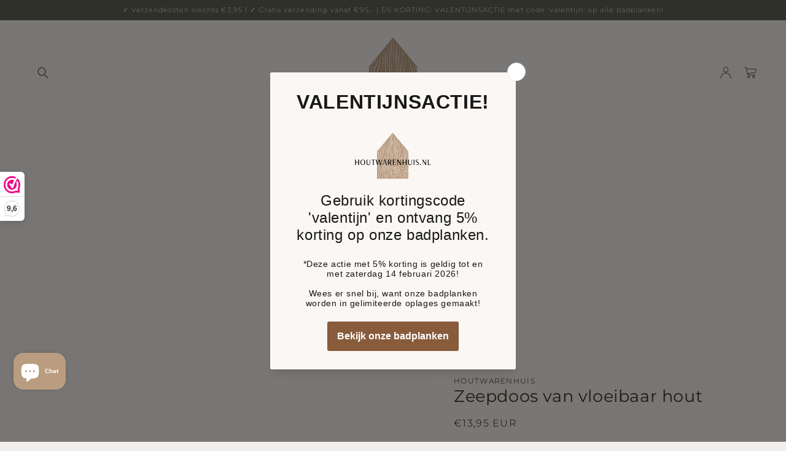

--- FILE ---
content_type: text/html; charset=utf-8
request_url: https://houtwarenhuis.nl/products/zeepdoos-van-vloeibaar-hout
body_size: 29527
content:
<!doctype html>
<html class="no-js" lang="nl">
  <head>
    <meta charset="utf-8">
    <meta http-equiv="X-UA-Compatible" content="IE=edge">
    <meta name="viewport" content="width=device-width,initial-scale=1">
    <meta name="theme-color" content="">
    <link rel="canonical" href="https://houtwarenhuis.nl/products/zeepdoos-van-vloeibaar-hout">
    <link rel="preconnect" href="https://cdn.shopify.com" crossorigin>
    <script src="https://ajax.googleapis.com/ajax/libs/jquery/3.5.1/jquery.min.js"></script><link rel="icon" type="image/png" href="//houtwarenhuis.nl/cdn/shop/files/logo_1_32x32.png?v=1634379100"><link rel="preconnect" href="https://fonts.shopifycdn.com" crossorigin><title>Zeepdoos van vloeibaar hout</title>

    
      <meta name="description" content="Opzoek naar een duurzame zeep doos? Wat dacht je van een zeepdoosje van vloeibaar hout. Vloeibaar hout is een  100% organische biokunststof, gemaakt van hout. Het verandert van vorm en stolt als plastic. Deze zeepdoos staat prachtig in je badkamer, maar is ook erg handig als je jouw eigen zeep mee op vakantie wilt neme">
    

    

<meta property="og:site_name" content="Houtwarenhuis">
<meta property="og:url" content="https://houtwarenhuis.nl/products/zeepdoos-van-vloeibaar-hout">
<meta property="og:title" content="Zeepdoos van vloeibaar hout">
<meta property="og:type" content="product">
<meta property="og:description" content="Opzoek naar een duurzame zeep doos? Wat dacht je van een zeepdoosje van vloeibaar hout. Vloeibaar hout is een  100% organische biokunststof, gemaakt van hout. Het verandert van vorm en stolt als plastic. Deze zeepdoos staat prachtig in je badkamer, maar is ook erg handig als je jouw eigen zeep mee op vakantie wilt neme"><meta property="og:image" content="http://houtwarenhuis.nl/cdn/shop/products/Zeepdoosvloeibaarhout-licht.jpg?v=1649584028">
  <meta property="og:image:secure_url" content="https://houtwarenhuis.nl/cdn/shop/products/Zeepdoosvloeibaarhout-licht.jpg?v=1649584028">
  <meta property="og:image:width" content="910">
  <meta property="og:image:height" content="700"><meta property="og:price:amount" content="13,95">
  <meta property="og:price:currency" content="EUR"><meta name="twitter:card" content="summary_large_image">
<meta name="twitter:title" content="Zeepdoos van vloeibaar hout">
<meta name="twitter:description" content="Opzoek naar een duurzame zeep doos? Wat dacht je van een zeepdoosje van vloeibaar hout. Vloeibaar hout is een  100% organische biokunststof, gemaakt van hout. Het verandert van vorm en stolt als plastic. Deze zeepdoos staat prachtig in je badkamer, maar is ook erg handig als je jouw eigen zeep mee op vakantie wilt neme">


    <script src="//houtwarenhuis.nl/cdn/shop/t/3/assets/global.js?v=149214080194143094131633446596" defer="defer"></script>
    <script>window.performance && window.performance.mark && window.performance.mark('shopify.content_for_header.start');</script><meta name="google-site-verification" content="dZsAMojPM8MEwRW2eKdYv7ga0BtlGEBgWnIyZODo7L0">
<meta name="facebook-domain-verification" content="qs69vz3q0zrp6ndge8tedcaz9n0d9l">
<meta name="facebook-domain-verification" content="2cyq2wuhsw7evysuidj7wnmtqwp3qo">
<meta id="shopify-digital-wallet" name="shopify-digital-wallet" content="/60114895075/digital_wallets/dialog">
<link rel="alternate" type="application/json+oembed" href="https://houtwarenhuis.nl/products/zeepdoos-van-vloeibaar-hout.oembed">
<script async="async" src="/checkouts/internal/preloads.js?locale=nl-NL"></script>
<script id="shopify-features" type="application/json">{"accessToken":"1e197473f20a444067b002e227afe383","betas":["rich-media-storefront-analytics"],"domain":"houtwarenhuis.nl","predictiveSearch":true,"shopId":60114895075,"locale":"nl"}</script>
<script>var Shopify = Shopify || {};
Shopify.shop = "houtwarenhuis.myshopify.com";
Shopify.locale = "nl";
Shopify.currency = {"active":"EUR","rate":"1.0"};
Shopify.country = "NL";
Shopify.theme = {"name":"Minim - shopify theme - upload this","id":127779504355,"schema_name":"Minim","schema_version":"1.1.0","theme_store_id":null,"role":"main"};
Shopify.theme.handle = "null";
Shopify.theme.style = {"id":null,"handle":null};
Shopify.cdnHost = "houtwarenhuis.nl/cdn";
Shopify.routes = Shopify.routes || {};
Shopify.routes.root = "/";</script>
<script type="module">!function(o){(o.Shopify=o.Shopify||{}).modules=!0}(window);</script>
<script>!function(o){function n(){var o=[];function n(){o.push(Array.prototype.slice.apply(arguments))}return n.q=o,n}var t=o.Shopify=o.Shopify||{};t.loadFeatures=n(),t.autoloadFeatures=n()}(window);</script>
<script id="shop-js-analytics" type="application/json">{"pageType":"product"}</script>
<script defer="defer" async type="module" src="//houtwarenhuis.nl/cdn/shopifycloud/shop-js/modules/v2/client.init-shop-cart-sync_temwk-5i.nl.esm.js"></script>
<script defer="defer" async type="module" src="//houtwarenhuis.nl/cdn/shopifycloud/shop-js/modules/v2/chunk.common_CCZ-xm-Q.esm.js"></script>
<script type="module">
  await import("//houtwarenhuis.nl/cdn/shopifycloud/shop-js/modules/v2/client.init-shop-cart-sync_temwk-5i.nl.esm.js");
await import("//houtwarenhuis.nl/cdn/shopifycloud/shop-js/modules/v2/chunk.common_CCZ-xm-Q.esm.js");

  window.Shopify.SignInWithShop?.initShopCartSync?.({"fedCMEnabled":true,"windoidEnabled":true});

</script>
<script>(function() {
  var isLoaded = false;
  function asyncLoad() {
    if (isLoaded) return;
    isLoaded = true;
    var urls = ["https:\/\/cdn.shopify.com\/s\/files\/1\/0601\/1489\/5075\/t\/3\/assets\/booster_eu_cookie_60114895075.js?v=1644862945\u0026shop=houtwarenhuis.myshopify.com","https:\/\/apps.synctrack.io\/cta-buttons\/\/cta-group-button.js?v=1652244683\u0026shop=houtwarenhuis.myshopify.com","https:\/\/portfolio.zifyapp.com\/js\/frontend\/scripttag-v1.js?shop=houtwarenhuis.myshopify.com","https:\/\/faq-king.com\/scripts\/faq_app_c94bd09cf5b4cc9d0f9a54a0b4d65a4b.js?shop=houtwarenhuis.myshopify.com","https:\/\/s3.eu-west-1.amazonaws.com\/production-klarna-il-shopify-osm\/0b7fe7c4a98ef8166eeafee767bc667686567a25\/houtwarenhuis.myshopify.com-1757000429827.js?shop=houtwarenhuis.myshopify.com"];
    for (var i = 0; i < urls.length; i++) {
      var s = document.createElement('script');
      s.type = 'text/javascript';
      s.async = true;
      s.src = urls[i];
      var x = document.getElementsByTagName('script')[0];
      x.parentNode.insertBefore(s, x);
    }
  };
  if(window.attachEvent) {
    window.attachEvent('onload', asyncLoad);
  } else {
    window.addEventListener('load', asyncLoad, false);
  }
})();</script>
<script id="__st">var __st={"a":60114895075,"offset":3600,"reqid":"7b50eea8-359d-4728-ab64-082f34b17b2a-1768978762","pageurl":"houtwarenhuis.nl\/products\/zeepdoos-van-vloeibaar-hout","u":"ea00342732b6","p":"product","rtyp":"product","rid":7649124548835};</script>
<script>window.ShopifyPaypalV4VisibilityTracking = true;</script>
<script id="captcha-bootstrap">!function(){'use strict';const t='contact',e='account',n='new_comment',o=[[t,t],['blogs',n],['comments',n],[t,'customer']],c=[[e,'customer_login'],[e,'guest_login'],[e,'recover_customer_password'],[e,'create_customer']],r=t=>t.map((([t,e])=>`form[action*='/${t}']:not([data-nocaptcha='true']) input[name='form_type'][value='${e}']`)).join(','),a=t=>()=>t?[...document.querySelectorAll(t)].map((t=>t.form)):[];function s(){const t=[...o],e=r(t);return a(e)}const i='password',u='form_key',d=['recaptcha-v3-token','g-recaptcha-response','h-captcha-response',i],f=()=>{try{return window.sessionStorage}catch{return}},m='__shopify_v',_=t=>t.elements[u];function p(t,e,n=!1){try{const o=window.sessionStorage,c=JSON.parse(o.getItem(e)),{data:r}=function(t){const{data:e,action:n}=t;return t[m]||n?{data:e,action:n}:{data:t,action:n}}(c);for(const[e,n]of Object.entries(r))t.elements[e]&&(t.elements[e].value=n);n&&o.removeItem(e)}catch(o){console.error('form repopulation failed',{error:o})}}const l='form_type',E='cptcha';function T(t){t.dataset[E]=!0}const w=window,h=w.document,L='Shopify',v='ce_forms',y='captcha';let A=!1;((t,e)=>{const n=(g='f06e6c50-85a8-45c8-87d0-21a2b65856fe',I='https://cdn.shopify.com/shopifycloud/storefront-forms-hcaptcha/ce_storefront_forms_captcha_hcaptcha.v1.5.2.iife.js',D={infoText:'Beschermd door hCaptcha',privacyText:'Privacy',termsText:'Voorwaarden'},(t,e,n)=>{const o=w[L][v],c=o.bindForm;if(c)return c(t,g,e,D).then(n);var r;o.q.push([[t,g,e,D],n]),r=I,A||(h.body.append(Object.assign(h.createElement('script'),{id:'captcha-provider',async:!0,src:r})),A=!0)});var g,I,D;w[L]=w[L]||{},w[L][v]=w[L][v]||{},w[L][v].q=[],w[L][y]=w[L][y]||{},w[L][y].protect=function(t,e){n(t,void 0,e),T(t)},Object.freeze(w[L][y]),function(t,e,n,w,h,L){const[v,y,A,g]=function(t,e,n){const i=e?o:[],u=t?c:[],d=[...i,...u],f=r(d),m=r(i),_=r(d.filter((([t,e])=>n.includes(e))));return[a(f),a(m),a(_),s()]}(w,h,L),I=t=>{const e=t.target;return e instanceof HTMLFormElement?e:e&&e.form},D=t=>v().includes(t);t.addEventListener('submit',(t=>{const e=I(t);if(!e)return;const n=D(e)&&!e.dataset.hcaptchaBound&&!e.dataset.recaptchaBound,o=_(e),c=g().includes(e)&&(!o||!o.value);(n||c)&&t.preventDefault(),c&&!n&&(function(t){try{if(!f())return;!function(t){const e=f();if(!e)return;const n=_(t);if(!n)return;const o=n.value;o&&e.removeItem(o)}(t);const e=Array.from(Array(32),(()=>Math.random().toString(36)[2])).join('');!function(t,e){_(t)||t.append(Object.assign(document.createElement('input'),{type:'hidden',name:u})),t.elements[u].value=e}(t,e),function(t,e){const n=f();if(!n)return;const o=[...t.querySelectorAll(`input[type='${i}']`)].map((({name:t})=>t)),c=[...d,...o],r={};for(const[a,s]of new FormData(t).entries())c.includes(a)||(r[a]=s);n.setItem(e,JSON.stringify({[m]:1,action:t.action,data:r}))}(t,e)}catch(e){console.error('failed to persist form',e)}}(e),e.submit())}));const S=(t,e)=>{t&&!t.dataset[E]&&(n(t,e.some((e=>e===t))),T(t))};for(const o of['focusin','change'])t.addEventListener(o,(t=>{const e=I(t);D(e)&&S(e,y())}));const B=e.get('form_key'),M=e.get(l),P=B&&M;t.addEventListener('DOMContentLoaded',(()=>{const t=y();if(P)for(const e of t)e.elements[l].value===M&&p(e,B);[...new Set([...A(),...v().filter((t=>'true'===t.dataset.shopifyCaptcha))])].forEach((e=>S(e,t)))}))}(h,new URLSearchParams(w.location.search),n,t,e,['guest_login'])})(!0,!0)}();</script>
<script integrity="sha256-4kQ18oKyAcykRKYeNunJcIwy7WH5gtpwJnB7kiuLZ1E=" data-source-attribution="shopify.loadfeatures" defer="defer" src="//houtwarenhuis.nl/cdn/shopifycloud/storefront/assets/storefront/load_feature-a0a9edcb.js" crossorigin="anonymous"></script>
<script data-source-attribution="shopify.dynamic_checkout.dynamic.init">var Shopify=Shopify||{};Shopify.PaymentButton=Shopify.PaymentButton||{isStorefrontPortableWallets:!0,init:function(){window.Shopify.PaymentButton.init=function(){};var t=document.createElement("script");t.src="https://houtwarenhuis.nl/cdn/shopifycloud/portable-wallets/latest/portable-wallets.nl.js",t.type="module",document.head.appendChild(t)}};
</script>
<script data-source-attribution="shopify.dynamic_checkout.buyer_consent">
  function portableWalletsHideBuyerConsent(e){var t=document.getElementById("shopify-buyer-consent"),n=document.getElementById("shopify-subscription-policy-button");t&&n&&(t.classList.add("hidden"),t.setAttribute("aria-hidden","true"),n.removeEventListener("click",e))}function portableWalletsShowBuyerConsent(e){var t=document.getElementById("shopify-buyer-consent"),n=document.getElementById("shopify-subscription-policy-button");t&&n&&(t.classList.remove("hidden"),t.removeAttribute("aria-hidden"),n.addEventListener("click",e))}window.Shopify?.PaymentButton&&(window.Shopify.PaymentButton.hideBuyerConsent=portableWalletsHideBuyerConsent,window.Shopify.PaymentButton.showBuyerConsent=portableWalletsShowBuyerConsent);
</script>
<script>
  function portableWalletsCleanup(e){e&&e.src&&console.error("Failed to load portable wallets script "+e.src);var t=document.querySelectorAll("shopify-accelerated-checkout .shopify-payment-button__skeleton, shopify-accelerated-checkout-cart .wallet-cart-button__skeleton"),e=document.getElementById("shopify-buyer-consent");for(let e=0;e<t.length;e++)t[e].remove();e&&e.remove()}function portableWalletsNotLoadedAsModule(e){e instanceof ErrorEvent&&"string"==typeof e.message&&e.message.includes("import.meta")&&"string"==typeof e.filename&&e.filename.includes("portable-wallets")&&(window.removeEventListener("error",portableWalletsNotLoadedAsModule),window.Shopify.PaymentButton.failedToLoad=e,"loading"===document.readyState?document.addEventListener("DOMContentLoaded",window.Shopify.PaymentButton.init):window.Shopify.PaymentButton.init())}window.addEventListener("error",portableWalletsNotLoadedAsModule);
</script>

<script type="module" src="https://houtwarenhuis.nl/cdn/shopifycloud/portable-wallets/latest/portable-wallets.nl.js" onError="portableWalletsCleanup(this)" crossorigin="anonymous"></script>
<script nomodule>
  document.addEventListener("DOMContentLoaded", portableWalletsCleanup);
</script>

<script id='scb4127' type='text/javascript' async='' src='https://houtwarenhuis.nl/cdn/shopifycloud/privacy-banner/storefront-banner.js'></script><link id="shopify-accelerated-checkout-styles" rel="stylesheet" media="screen" href="https://houtwarenhuis.nl/cdn/shopifycloud/portable-wallets/latest/accelerated-checkout-backwards-compat.css" crossorigin="anonymous">
<style id="shopify-accelerated-checkout-cart">
        #shopify-buyer-consent {
  margin-top: 1em;
  display: inline-block;
  width: 100%;
}

#shopify-buyer-consent.hidden {
  display: none;
}

#shopify-subscription-policy-button {
  background: none;
  border: none;
  padding: 0;
  text-decoration: underline;
  font-size: inherit;
  cursor: pointer;
}

#shopify-subscription-policy-button::before {
  box-shadow: none;
}

      </style>
<script id="sections-script" data-sections="main-product,product-recommendations,header,footer" defer="defer" src="//houtwarenhuis.nl/cdn/shop/t/3/compiled_assets/scripts.js?v=613"></script>
<script>window.performance && window.performance.mark && window.performance.mark('shopify.content_for_header.end');</script>


    <style data-shopify>
      @font-face {
  font-family: Montserrat;
  font-weight: 300;
  font-style: normal;
  font-display: swap;
  src: url("//houtwarenhuis.nl/cdn/fonts/montserrat/montserrat_n3.29e699231893fd243e1620595067294bb067ba2a.woff2") format("woff2"),
       url("//houtwarenhuis.nl/cdn/fonts/montserrat/montserrat_n3.64ed56f012a53c08a49d49bd7e0c8d2f46119150.woff") format("woff");
}

      @font-face {
  font-family: Montserrat;
  font-weight: 700;
  font-style: normal;
  font-display: swap;
  src: url("//houtwarenhuis.nl/cdn/fonts/montserrat/montserrat_n7.3c434e22befd5c18a6b4afadb1e3d77c128c7939.woff2") format("woff2"),
       url("//houtwarenhuis.nl/cdn/fonts/montserrat/montserrat_n7.5d9fa6e2cae713c8fb539a9876489d86207fe957.woff") format("woff");
}

      @font-face {
  font-family: Montserrat;
  font-weight: 300;
  font-style: italic;
  font-display: swap;
  src: url("//houtwarenhuis.nl/cdn/fonts/montserrat/montserrat_i3.9cfee8ab0b9b229ed9a7652dff7d786e45a01df2.woff2") format("woff2"),
       url("//houtwarenhuis.nl/cdn/fonts/montserrat/montserrat_i3.68df04ba4494b4612ed6f9bf46b6c06246fa2fa4.woff") format("woff");
}

      @font-face {
  font-family: Montserrat;
  font-weight: 700;
  font-style: italic;
  font-display: swap;
  src: url("//houtwarenhuis.nl/cdn/fonts/montserrat/montserrat_i7.a0d4a463df4f146567d871890ffb3c80408e7732.woff2") format("woff2"),
       url("//houtwarenhuis.nl/cdn/fonts/montserrat/montserrat_i7.f6ec9f2a0681acc6f8152c40921d2a4d2e1a2c78.woff") format("woff");
}

      @font-face {
  font-family: Montserrat;
  font-weight: 400;
  font-style: normal;
  font-display: swap;
  src: url("//houtwarenhuis.nl/cdn/fonts/montserrat/montserrat_n4.81949fa0ac9fd2021e16436151e8eaa539321637.woff2") format("woff2"),
       url("//houtwarenhuis.nl/cdn/fonts/montserrat/montserrat_n4.a6c632ca7b62da89c3594789ba828388aac693fe.woff") format("woff");
}


      :root {
        --font-body-family: Montserrat, sans-serif;
        --font-body-style: normal;
        --font-body-weight: 300;

        --font-heading-family: Montserrat, sans-serif;
        --font-heading-style: normal;
        --font-heading-weight: 400;
 
        --heading-h0-size: 38.5px;
        --heading-h1-size: 25.025px;
        --heading-h2-size: 19.25px;
        --heading-h3-size: 17.325px;
        --heading-h4-size: 14.4375px;
        --heading-h5-size: 12.5125px;
 
        --heading-h0-size_large: 50.05px;
        --heading-h1-size_large: 26.95px;
        --heading-h2-size_large: 23.1px;
        --heading-h3-size_large: 17.325px;
        --heading-h5-size_large: 13.552px;
 
        --body-size: 8.0px;
        --body-x0-size: 8.96px;
        --body-x01-size: 9.777776px;
        --body-x1-size: 10.72px;
        --body-x2-size: 11.52px;
        --body-x3-size: 12.48px;
        --body-x4-size: 13.3328px;
        --body-x5-size: 14.24px;
        --body-x6-size: 16px;
        --body-x67-size: 17.77776px;
        --body-x7-size: 19.5552px;
        --body-x8-size: 21.3328px;
        --body-x85-size: 23.2px;
        --body-x9-size: 26.72px;
        --body-x10-size: 35.5552px;

        --color-base-text: 45, 44, 38;
        --color-base-background-1: 242, 238, 235;
        --color-base-background-2: 250, 247, 244;
        --color-base-solid-button-labels: 250, 247, 244;
        --color-base-outline-button-labels: 92, 96, 82;
        --color-base-accent-1: 60, 52, 29;
        --color-base-accent-2: 186, 156, 128;
        --payment-terms-background-color: #f2eeeb;

        --page-width: 200rem;
      }

      *,
      *::before,
      *::after {
        box-sizing: inherit;
      }

      html {
        box-sizing: border-box;
        font-size: 62.5%;
        height: 100%;
      }

      body {
        display: grid;
        grid-template-rows: auto auto 1fr auto;
        grid-template-columns: 100%;
        min-height: 100%;
        margin: 0;
        font-size: 14.24px;
        letter-spacing: 0.06rem;
        line-height: 1.8;
        font-family: var(--font-body-family);
        font-style: var(--font-body-style);
        font-weight: var(--font-body-weight);
      }

      @media screen and (min-width: 750px) {
        body {
          font-size: 14.24px;
        }
      }
    </style>

    <link href="//houtwarenhuis.nl/cdn/shop/t/3/assets/base.css?v=150747480841212251121633446613" rel="stylesheet" type="text/css" media="all" />
<link rel="preload" as="font" href="//houtwarenhuis.nl/cdn/fonts/montserrat/montserrat_n3.29e699231893fd243e1620595067294bb067ba2a.woff2" type="font/woff2" crossorigin><link rel="preload" as="font" href="//houtwarenhuis.nl/cdn/fonts/montserrat/montserrat_n4.81949fa0ac9fd2021e16436151e8eaa539321637.woff2" type="font/woff2" crossorigin><script>document.documentElement.className = document.documentElement.className.replace('no-js', 'js');</script>
  <link href="//houtwarenhuis.nl/cdn/shop/t/3/assets/zify-gallery.css?v=66271815392070498191677614401" rel="stylesheet" type="text/css" media="all" />
<!-- BEGIN app block: shopify://apps/webwinkelkeur/blocks/sidebar/c3ac2bcb-63f1-40d3-9622-f307cd559ad3 -->
    <script>
        (function (n, r) {
            var e = document.createElement("script");
            e.async = !0, e.src = n + "/sidebar.js?id=" + r + "&c=" + c(10, r);
            var t = document.getElementsByTagName("script")[0];
            t.parentNode.insertBefore(e, t);

            function c(s, i) {
                var o = Date.now(), a = s * 6e4, _ = (Math.sin(i) || 0) * a;
                return Math.floor((o + _) / a)
            }
        })("https://dashboard.webwinkelkeur.nl", 1216316);
    </script>


<!-- END app block --><!-- BEGIN app block: shopify://apps/mageworx-upsell/blocks/app-embed-block/cd16b2cf-ebb1-409a-8dba-4ae50ce71e51 --><mw-upsell-dialog></mw-upsell-dialog>

<script type="module" defer src="https://cdn.shopify.com/extensions/ac9060e1-30f8-4b70-9b13-901bee11a77e/mageworx-upsell-7/assets/mws_upsell_bundle.js"></script>





<script>
  mwUpsellHelper = {
    page: "product",
    store_currency: "EUR",
    presentment_currency: Shopify.currency.active,
    money_format: "€{{amount_with_comma_separator}}",
    product: {
      id: 7649124548835,
      title: "Zeepdoos van vloeibaar hout",
      image: "//houtwarenhuis.nl/cdn/shop/products/Zeepdoosvloeibaarhout-licht_260x.jpg?v=1649584028",
      variants: 
  {
  
    

    "42743852400867": {
      id: 42743852400867,
      title: "Default Title",
      image: 
            "//houtwarenhuis.nl/cdn/shop/products/Zeepdoosvloeibaarhout-licht_260x.jpg?v=1649584028"
           ,
    },
  
  }

    },
    css_bundle_url: "https:\/\/cdn.shopify.com\/extensions\/ac9060e1-30f8-4b70-9b13-901bee11a77e\/mageworx-upsell-7\/assets\/mws_upsell_bundle.css"
  }
</script>


<!-- END app block --><script src="https://cdn.shopify.com/extensions/e8878072-2f6b-4e89-8082-94b04320908d/inbox-1254/assets/inbox-chat-loader.js" type="text/javascript" defer="defer"></script>
<script src="https://cdn.shopify.com/extensions/8d2c31d3-a828-4daf-820f-80b7f8e01c39/nova-eu-cookie-bar-gdpr-4/assets/nova-cookie-app-embed.js" type="text/javascript" defer="defer"></script>
<link href="https://cdn.shopify.com/extensions/8d2c31d3-a828-4daf-820f-80b7f8e01c39/nova-eu-cookie-bar-gdpr-4/assets/nova-cookie.css" rel="stylesheet" type="text/css" media="all">
<script src="https://cdn.shopify.com/extensions/019a4bd6-5189-7b1b-88e6-ae4214511ca1/vite-vue3-typescript-eslint-prettier-32/assets/main.js" type="text/javascript" defer="defer"></script>
<script src="https://cdn.shopify.com/extensions/6da6ffdd-cf2b-4a18-80e5-578ff81399ca/klarna-on-site-messaging-33/assets/index.js" type="text/javascript" defer="defer"></script>
<link href="https://monorail-edge.shopifysvc.com" rel="dns-prefetch">
<script>(function(){if ("sendBeacon" in navigator && "performance" in window) {try {var session_token_from_headers = performance.getEntriesByType('navigation')[0].serverTiming.find(x => x.name == '_s').description;} catch {var session_token_from_headers = undefined;}var session_cookie_matches = document.cookie.match(/_shopify_s=([^;]*)/);var session_token_from_cookie = session_cookie_matches && session_cookie_matches.length === 2 ? session_cookie_matches[1] : "";var session_token = session_token_from_headers || session_token_from_cookie || "";function handle_abandonment_event(e) {var entries = performance.getEntries().filter(function(entry) {return /monorail-edge.shopifysvc.com/.test(entry.name);});if (!window.abandonment_tracked && entries.length === 0) {window.abandonment_tracked = true;var currentMs = Date.now();var navigation_start = performance.timing.navigationStart;var payload = {shop_id: 60114895075,url: window.location.href,navigation_start,duration: currentMs - navigation_start,session_token,page_type: "product"};window.navigator.sendBeacon("https://monorail-edge.shopifysvc.com/v1/produce", JSON.stringify({schema_id: "online_store_buyer_site_abandonment/1.1",payload: payload,metadata: {event_created_at_ms: currentMs,event_sent_at_ms: currentMs}}));}}window.addEventListener('pagehide', handle_abandonment_event);}}());</script>
<script id="web-pixels-manager-setup">(function e(e,d,r,n,o){if(void 0===o&&(o={}),!Boolean(null===(a=null===(i=window.Shopify)||void 0===i?void 0:i.analytics)||void 0===a?void 0:a.replayQueue)){var i,a;window.Shopify=window.Shopify||{};var t=window.Shopify;t.analytics=t.analytics||{};var s=t.analytics;s.replayQueue=[],s.publish=function(e,d,r){return s.replayQueue.push([e,d,r]),!0};try{self.performance.mark("wpm:start")}catch(e){}var l=function(){var e={modern:/Edge?\/(1{2}[4-9]|1[2-9]\d|[2-9]\d{2}|\d{4,})\.\d+(\.\d+|)|Firefox\/(1{2}[4-9]|1[2-9]\d|[2-9]\d{2}|\d{4,})\.\d+(\.\d+|)|Chrom(ium|e)\/(9{2}|\d{3,})\.\d+(\.\d+|)|(Maci|X1{2}).+ Version\/(15\.\d+|(1[6-9]|[2-9]\d|\d{3,})\.\d+)([,.]\d+|)( \(\w+\)|)( Mobile\/\w+|) Safari\/|Chrome.+OPR\/(9{2}|\d{3,})\.\d+\.\d+|(CPU[ +]OS|iPhone[ +]OS|CPU[ +]iPhone|CPU IPhone OS|CPU iPad OS)[ +]+(15[._]\d+|(1[6-9]|[2-9]\d|\d{3,})[._]\d+)([._]\d+|)|Android:?[ /-](13[3-9]|1[4-9]\d|[2-9]\d{2}|\d{4,})(\.\d+|)(\.\d+|)|Android.+Firefox\/(13[5-9]|1[4-9]\d|[2-9]\d{2}|\d{4,})\.\d+(\.\d+|)|Android.+Chrom(ium|e)\/(13[3-9]|1[4-9]\d|[2-9]\d{2}|\d{4,})\.\d+(\.\d+|)|SamsungBrowser\/([2-9]\d|\d{3,})\.\d+/,legacy:/Edge?\/(1[6-9]|[2-9]\d|\d{3,})\.\d+(\.\d+|)|Firefox\/(5[4-9]|[6-9]\d|\d{3,})\.\d+(\.\d+|)|Chrom(ium|e)\/(5[1-9]|[6-9]\d|\d{3,})\.\d+(\.\d+|)([\d.]+$|.*Safari\/(?![\d.]+ Edge\/[\d.]+$))|(Maci|X1{2}).+ Version\/(10\.\d+|(1[1-9]|[2-9]\d|\d{3,})\.\d+)([,.]\d+|)( \(\w+\)|)( Mobile\/\w+|) Safari\/|Chrome.+OPR\/(3[89]|[4-9]\d|\d{3,})\.\d+\.\d+|(CPU[ +]OS|iPhone[ +]OS|CPU[ +]iPhone|CPU IPhone OS|CPU iPad OS)[ +]+(10[._]\d+|(1[1-9]|[2-9]\d|\d{3,})[._]\d+)([._]\d+|)|Android:?[ /-](13[3-9]|1[4-9]\d|[2-9]\d{2}|\d{4,})(\.\d+|)(\.\d+|)|Mobile Safari.+OPR\/([89]\d|\d{3,})\.\d+\.\d+|Android.+Firefox\/(13[5-9]|1[4-9]\d|[2-9]\d{2}|\d{4,})\.\d+(\.\d+|)|Android.+Chrom(ium|e)\/(13[3-9]|1[4-9]\d|[2-9]\d{2}|\d{4,})\.\d+(\.\d+|)|Android.+(UC? ?Browser|UCWEB|U3)[ /]?(15\.([5-9]|\d{2,})|(1[6-9]|[2-9]\d|\d{3,})\.\d+)\.\d+|SamsungBrowser\/(5\.\d+|([6-9]|\d{2,})\.\d+)|Android.+MQ{2}Browser\/(14(\.(9|\d{2,})|)|(1[5-9]|[2-9]\d|\d{3,})(\.\d+|))(\.\d+|)|K[Aa][Ii]OS\/(3\.\d+|([4-9]|\d{2,})\.\d+)(\.\d+|)/},d=e.modern,r=e.legacy,n=navigator.userAgent;return n.match(d)?"modern":n.match(r)?"legacy":"unknown"}(),u="modern"===l?"modern":"legacy",c=(null!=n?n:{modern:"",legacy:""})[u],f=function(e){return[e.baseUrl,"/wpm","/b",e.hashVersion,"modern"===e.buildTarget?"m":"l",".js"].join("")}({baseUrl:d,hashVersion:r,buildTarget:u}),m=function(e){var d=e.version,r=e.bundleTarget,n=e.surface,o=e.pageUrl,i=e.monorailEndpoint;return{emit:function(e){var a=e.status,t=e.errorMsg,s=(new Date).getTime(),l=JSON.stringify({metadata:{event_sent_at_ms:s},events:[{schema_id:"web_pixels_manager_load/3.1",payload:{version:d,bundle_target:r,page_url:o,status:a,surface:n,error_msg:t},metadata:{event_created_at_ms:s}}]});if(!i)return console&&console.warn&&console.warn("[Web Pixels Manager] No Monorail endpoint provided, skipping logging."),!1;try{return self.navigator.sendBeacon.bind(self.navigator)(i,l)}catch(e){}var u=new XMLHttpRequest;try{return u.open("POST",i,!0),u.setRequestHeader("Content-Type","text/plain"),u.send(l),!0}catch(e){return console&&console.warn&&console.warn("[Web Pixels Manager] Got an unhandled error while logging to Monorail."),!1}}}}({version:r,bundleTarget:l,surface:e.surface,pageUrl:self.location.href,monorailEndpoint:e.monorailEndpoint});try{o.browserTarget=l,function(e){var d=e.src,r=e.async,n=void 0===r||r,o=e.onload,i=e.onerror,a=e.sri,t=e.scriptDataAttributes,s=void 0===t?{}:t,l=document.createElement("script"),u=document.querySelector("head"),c=document.querySelector("body");if(l.async=n,l.src=d,a&&(l.integrity=a,l.crossOrigin="anonymous"),s)for(var f in s)if(Object.prototype.hasOwnProperty.call(s,f))try{l.dataset[f]=s[f]}catch(e){}if(o&&l.addEventListener("load",o),i&&l.addEventListener("error",i),u)u.appendChild(l);else{if(!c)throw new Error("Did not find a head or body element to append the script");c.appendChild(l)}}({src:f,async:!0,onload:function(){if(!function(){var e,d;return Boolean(null===(d=null===(e=window.Shopify)||void 0===e?void 0:e.analytics)||void 0===d?void 0:d.initialized)}()){var d=window.webPixelsManager.init(e)||void 0;if(d){var r=window.Shopify.analytics;r.replayQueue.forEach((function(e){var r=e[0],n=e[1],o=e[2];d.publishCustomEvent(r,n,o)})),r.replayQueue=[],r.publish=d.publishCustomEvent,r.visitor=d.visitor,r.initialized=!0}}},onerror:function(){return m.emit({status:"failed",errorMsg:"".concat(f," has failed to load")})},sri:function(e){var d=/^sha384-[A-Za-z0-9+/=]+$/;return"string"==typeof e&&d.test(e)}(c)?c:"",scriptDataAttributes:o}),m.emit({status:"loading"})}catch(e){m.emit({status:"failed",errorMsg:(null==e?void 0:e.message)||"Unknown error"})}}})({shopId: 60114895075,storefrontBaseUrl: "https://houtwarenhuis.nl",extensionsBaseUrl: "https://extensions.shopifycdn.com/cdn/shopifycloud/web-pixels-manager",monorailEndpoint: "https://monorail-edge.shopifysvc.com/unstable/produce_batch",surface: "storefront-renderer",enabledBetaFlags: ["2dca8a86"],webPixelsConfigList: [{"id":"2970747228","configuration":"{\"pixel_id\":\"1303340451278583\",\"pixel_type\":\"facebook_pixel\"}","eventPayloadVersion":"v1","runtimeContext":"OPEN","scriptVersion":"ca16bc87fe92b6042fbaa3acc2fbdaa6","type":"APP","apiClientId":2329312,"privacyPurposes":["ANALYTICS","MARKETING","SALE_OF_DATA"],"dataSharingAdjustments":{"protectedCustomerApprovalScopes":["read_customer_address","read_customer_email","read_customer_name","read_customer_personal_data","read_customer_phone"]}},{"id":"962462044","configuration":"{\"config\":\"{\\\"pixel_id\\\":\\\"G-7R1RZM6WCQ\\\",\\\"target_country\\\":\\\"NL\\\",\\\"gtag_events\\\":[{\\\"type\\\":\\\"search\\\",\\\"action_label\\\":\\\"G-7R1RZM6WCQ\\\"},{\\\"type\\\":\\\"begin_checkout\\\",\\\"action_label\\\":\\\"G-7R1RZM6WCQ\\\"},{\\\"type\\\":\\\"view_item\\\",\\\"action_label\\\":[\\\"G-7R1RZM6WCQ\\\",\\\"MC-QT9WBRQB2H\\\"]},{\\\"type\\\":\\\"purchase\\\",\\\"action_label\\\":[\\\"G-7R1RZM6WCQ\\\",\\\"MC-QT9WBRQB2H\\\"]},{\\\"type\\\":\\\"page_view\\\",\\\"action_label\\\":[\\\"G-7R1RZM6WCQ\\\",\\\"MC-QT9WBRQB2H\\\"]},{\\\"type\\\":\\\"add_payment_info\\\",\\\"action_label\\\":\\\"G-7R1RZM6WCQ\\\"},{\\\"type\\\":\\\"add_to_cart\\\",\\\"action_label\\\":\\\"G-7R1RZM6WCQ\\\"}],\\\"enable_monitoring_mode\\\":false}\"}","eventPayloadVersion":"v1","runtimeContext":"OPEN","scriptVersion":"b2a88bafab3e21179ed38636efcd8a93","type":"APP","apiClientId":1780363,"privacyPurposes":[],"dataSharingAdjustments":{"protectedCustomerApprovalScopes":["read_customer_address","read_customer_email","read_customer_name","read_customer_personal_data","read_customer_phone"]}},{"id":"163971420","configuration":"{\"tagID\":\"2613991275324\"}","eventPayloadVersion":"v1","runtimeContext":"STRICT","scriptVersion":"18031546ee651571ed29edbe71a3550b","type":"APP","apiClientId":3009811,"privacyPurposes":["ANALYTICS","MARKETING","SALE_OF_DATA"],"dataSharingAdjustments":{"protectedCustomerApprovalScopes":["read_customer_address","read_customer_email","read_customer_name","read_customer_personal_data","read_customer_phone"]}},{"id":"shopify-app-pixel","configuration":"{}","eventPayloadVersion":"v1","runtimeContext":"STRICT","scriptVersion":"0450","apiClientId":"shopify-pixel","type":"APP","privacyPurposes":["ANALYTICS","MARKETING"]},{"id":"shopify-custom-pixel","eventPayloadVersion":"v1","runtimeContext":"LAX","scriptVersion":"0450","apiClientId":"shopify-pixel","type":"CUSTOM","privacyPurposes":["ANALYTICS","MARKETING"]}],isMerchantRequest: false,initData: {"shop":{"name":"Houtwarenhuis","paymentSettings":{"currencyCode":"EUR"},"myshopifyDomain":"houtwarenhuis.myshopify.com","countryCode":"NL","storefrontUrl":"https:\/\/houtwarenhuis.nl"},"customer":null,"cart":null,"checkout":null,"productVariants":[{"price":{"amount":13.95,"currencyCode":"EUR"},"product":{"title":"Zeepdoos van vloeibaar hout","vendor":"Houtwarenhuis","id":"7649124548835","untranslatedTitle":"Zeepdoos van vloeibaar hout","url":"\/products\/zeepdoos-van-vloeibaar-hout","type":""},"id":"42743852400867","image":{"src":"\/\/houtwarenhuis.nl\/cdn\/shop\/products\/Zeepdoosvloeibaarhout-licht.jpg?v=1649584028"},"sku":"","title":"Default Title","untranslatedTitle":"Default Title"}],"purchasingCompany":null},},"https://houtwarenhuis.nl/cdn","fcfee988w5aeb613cpc8e4bc33m6693e112",{"modern":"","legacy":""},{"shopId":"60114895075","storefrontBaseUrl":"https:\/\/houtwarenhuis.nl","extensionBaseUrl":"https:\/\/extensions.shopifycdn.com\/cdn\/shopifycloud\/web-pixels-manager","surface":"storefront-renderer","enabledBetaFlags":"[\"2dca8a86\"]","isMerchantRequest":"false","hashVersion":"fcfee988w5aeb613cpc8e4bc33m6693e112","publish":"custom","events":"[[\"page_viewed\",{}],[\"product_viewed\",{\"productVariant\":{\"price\":{\"amount\":13.95,\"currencyCode\":\"EUR\"},\"product\":{\"title\":\"Zeepdoos van vloeibaar hout\",\"vendor\":\"Houtwarenhuis\",\"id\":\"7649124548835\",\"untranslatedTitle\":\"Zeepdoos van vloeibaar hout\",\"url\":\"\/products\/zeepdoos-van-vloeibaar-hout\",\"type\":\"\"},\"id\":\"42743852400867\",\"image\":{\"src\":\"\/\/houtwarenhuis.nl\/cdn\/shop\/products\/Zeepdoosvloeibaarhout-licht.jpg?v=1649584028\"},\"sku\":\"\",\"title\":\"Default Title\",\"untranslatedTitle\":\"Default Title\"}}]]"});</script><script>
  window.ShopifyAnalytics = window.ShopifyAnalytics || {};
  window.ShopifyAnalytics.meta = window.ShopifyAnalytics.meta || {};
  window.ShopifyAnalytics.meta.currency = 'EUR';
  var meta = {"product":{"id":7649124548835,"gid":"gid:\/\/shopify\/Product\/7649124548835","vendor":"Houtwarenhuis","type":"","handle":"zeepdoos-van-vloeibaar-hout","variants":[{"id":42743852400867,"price":1395,"name":"Zeepdoos van vloeibaar hout","public_title":null,"sku":""}],"remote":false},"page":{"pageType":"product","resourceType":"product","resourceId":7649124548835,"requestId":"7b50eea8-359d-4728-ab64-082f34b17b2a-1768978762"}};
  for (var attr in meta) {
    window.ShopifyAnalytics.meta[attr] = meta[attr];
  }
</script>
<script class="analytics">
  (function () {
    var customDocumentWrite = function(content) {
      var jquery = null;

      if (window.jQuery) {
        jquery = window.jQuery;
      } else if (window.Checkout && window.Checkout.$) {
        jquery = window.Checkout.$;
      }

      if (jquery) {
        jquery('body').append(content);
      }
    };

    var hasLoggedConversion = function(token) {
      if (token) {
        return document.cookie.indexOf('loggedConversion=' + token) !== -1;
      }
      return false;
    }

    var setCookieIfConversion = function(token) {
      if (token) {
        var twoMonthsFromNow = new Date(Date.now());
        twoMonthsFromNow.setMonth(twoMonthsFromNow.getMonth() + 2);

        document.cookie = 'loggedConversion=' + token + '; expires=' + twoMonthsFromNow;
      }
    }

    var trekkie = window.ShopifyAnalytics.lib = window.trekkie = window.trekkie || [];
    if (trekkie.integrations) {
      return;
    }
    trekkie.methods = [
      'identify',
      'page',
      'ready',
      'track',
      'trackForm',
      'trackLink'
    ];
    trekkie.factory = function(method) {
      return function() {
        var args = Array.prototype.slice.call(arguments);
        args.unshift(method);
        trekkie.push(args);
        return trekkie;
      };
    };
    for (var i = 0; i < trekkie.methods.length; i++) {
      var key = trekkie.methods[i];
      trekkie[key] = trekkie.factory(key);
    }
    trekkie.load = function(config) {
      trekkie.config = config || {};
      trekkie.config.initialDocumentCookie = document.cookie;
      var first = document.getElementsByTagName('script')[0];
      var script = document.createElement('script');
      script.type = 'text/javascript';
      script.onerror = function(e) {
        var scriptFallback = document.createElement('script');
        scriptFallback.type = 'text/javascript';
        scriptFallback.onerror = function(error) {
                var Monorail = {
      produce: function produce(monorailDomain, schemaId, payload) {
        var currentMs = new Date().getTime();
        var event = {
          schema_id: schemaId,
          payload: payload,
          metadata: {
            event_created_at_ms: currentMs,
            event_sent_at_ms: currentMs
          }
        };
        return Monorail.sendRequest("https://" + monorailDomain + "/v1/produce", JSON.stringify(event));
      },
      sendRequest: function sendRequest(endpointUrl, payload) {
        // Try the sendBeacon API
        if (window && window.navigator && typeof window.navigator.sendBeacon === 'function' && typeof window.Blob === 'function' && !Monorail.isIos12()) {
          var blobData = new window.Blob([payload], {
            type: 'text/plain'
          });

          if (window.navigator.sendBeacon(endpointUrl, blobData)) {
            return true;
          } // sendBeacon was not successful

        } // XHR beacon

        var xhr = new XMLHttpRequest();

        try {
          xhr.open('POST', endpointUrl);
          xhr.setRequestHeader('Content-Type', 'text/plain');
          xhr.send(payload);
        } catch (e) {
          console.log(e);
        }

        return false;
      },
      isIos12: function isIos12() {
        return window.navigator.userAgent.lastIndexOf('iPhone; CPU iPhone OS 12_') !== -1 || window.navigator.userAgent.lastIndexOf('iPad; CPU OS 12_') !== -1;
      }
    };
    Monorail.produce('monorail-edge.shopifysvc.com',
      'trekkie_storefront_load_errors/1.1',
      {shop_id: 60114895075,
      theme_id: 127779504355,
      app_name: "storefront",
      context_url: window.location.href,
      source_url: "//houtwarenhuis.nl/cdn/s/trekkie.storefront.cd680fe47e6c39ca5d5df5f0a32d569bc48c0f27.min.js"});

        };
        scriptFallback.async = true;
        scriptFallback.src = '//houtwarenhuis.nl/cdn/s/trekkie.storefront.cd680fe47e6c39ca5d5df5f0a32d569bc48c0f27.min.js';
        first.parentNode.insertBefore(scriptFallback, first);
      };
      script.async = true;
      script.src = '//houtwarenhuis.nl/cdn/s/trekkie.storefront.cd680fe47e6c39ca5d5df5f0a32d569bc48c0f27.min.js';
      first.parentNode.insertBefore(script, first);
    };
    trekkie.load(
      {"Trekkie":{"appName":"storefront","development":false,"defaultAttributes":{"shopId":60114895075,"isMerchantRequest":null,"themeId":127779504355,"themeCityHash":"9893074116191079708","contentLanguage":"nl","currency":"EUR","eventMetadataId":"9d64c0fe-0eaa-4c7d-8a5a-083e681865a4"},"isServerSideCookieWritingEnabled":true,"monorailRegion":"shop_domain","enabledBetaFlags":["65f19447"]},"Session Attribution":{},"S2S":{"facebookCapiEnabled":true,"source":"trekkie-storefront-renderer","apiClientId":580111}}
    );

    var loaded = false;
    trekkie.ready(function() {
      if (loaded) return;
      loaded = true;

      window.ShopifyAnalytics.lib = window.trekkie;

      var originalDocumentWrite = document.write;
      document.write = customDocumentWrite;
      try { window.ShopifyAnalytics.merchantGoogleAnalytics.call(this); } catch(error) {};
      document.write = originalDocumentWrite;

      window.ShopifyAnalytics.lib.page(null,{"pageType":"product","resourceType":"product","resourceId":7649124548835,"requestId":"7b50eea8-359d-4728-ab64-082f34b17b2a-1768978762","shopifyEmitted":true});

      var match = window.location.pathname.match(/checkouts\/(.+)\/(thank_you|post_purchase)/)
      var token = match? match[1]: undefined;
      if (!hasLoggedConversion(token)) {
        setCookieIfConversion(token);
        window.ShopifyAnalytics.lib.track("Viewed Product",{"currency":"EUR","variantId":42743852400867,"productId":7649124548835,"productGid":"gid:\/\/shopify\/Product\/7649124548835","name":"Zeepdoos van vloeibaar hout","price":"13.95","sku":"","brand":"Houtwarenhuis","variant":null,"category":"","nonInteraction":true,"remote":false},undefined,undefined,{"shopifyEmitted":true});
      window.ShopifyAnalytics.lib.track("monorail:\/\/trekkie_storefront_viewed_product\/1.1",{"currency":"EUR","variantId":42743852400867,"productId":7649124548835,"productGid":"gid:\/\/shopify\/Product\/7649124548835","name":"Zeepdoos van vloeibaar hout","price":"13.95","sku":"","brand":"Houtwarenhuis","variant":null,"category":"","nonInteraction":true,"remote":false,"referer":"https:\/\/houtwarenhuis.nl\/products\/zeepdoos-van-vloeibaar-hout"});
      }
    });


        var eventsListenerScript = document.createElement('script');
        eventsListenerScript.async = true;
        eventsListenerScript.src = "//houtwarenhuis.nl/cdn/shopifycloud/storefront/assets/shop_events_listener-3da45d37.js";
        document.getElementsByTagName('head')[0].appendChild(eventsListenerScript);

})();</script>
<script
  defer
  src="https://houtwarenhuis.nl/cdn/shopifycloud/perf-kit/shopify-perf-kit-3.0.4.min.js"
  data-application="storefront-renderer"
  data-shop-id="60114895075"
  data-render-region="gcp-us-east1"
  data-page-type="product"
  data-theme-instance-id="127779504355"
  data-theme-name="Minim"
  data-theme-version="1.1.0"
  data-monorail-region="shop_domain"
  data-resource-timing-sampling-rate="10"
  data-shs="true"
  data-shs-beacon="true"
  data-shs-export-with-fetch="true"
  data-shs-logs-sample-rate="1"
  data-shs-beacon-endpoint="https://houtwarenhuis.nl/api/collect"
></script>
</head>

  <body>
    <a class="skip-to-content-link button visually-hidden" href="#MainContent">
      Meteen naar de content
    </a>

    <div id="shopify-section-announcement-bar" class="shopify-section"><div class="announcement-bar" style="background-color: #5c6052;" role="region" aria-label="Aankondiging" ><p class="announcement-bar__message" style="color: #f2eeeb; text-transform: none;">
                ✓ Verzendkosten slechts €3,95 | ✓ Gratis verzending vanaf €95,-   |   5% KORTING: VALENTIJNSACTIE met code &#39;valentijn&#39; op alle badplanken!
</p></div>
</div>
    <div id="shopify-section-header" class="shopify-section"><link rel="stylesheet" href="//houtwarenhuis.nl/cdn/shop/t/3/assets/component-list-menu.css?v=168652408794110556631633446601" media="print" onload="this.media='all'">
<link rel="stylesheet" href="//houtwarenhuis.nl/cdn/shop/t/3/assets/component-search.css?v=167115570631985863841633446587" media="print" onload="this.media='all'">
<link rel="stylesheet" href="//houtwarenhuis.nl/cdn/shop/t/3/assets/component-menu-drawer.css?v=48611807782521561451633446590" media="print" onload="this.media='all'">
<link rel="stylesheet" href="//houtwarenhuis.nl/cdn/shop/t/3/assets/component-cart-notification.css?v=87135131402575196631633446584" media="print" onload="this.media='all'">

<noscript><link href="//houtwarenhuis.nl/cdn/shop/t/3/assets/component-list-menu.css?v=168652408794110556631633446601" rel="stylesheet" type="text/css" media="all" /></noscript>
<noscript><link href="//houtwarenhuis.nl/cdn/shop/t/3/assets/component-search.css?v=167115570631985863841633446587" rel="stylesheet" type="text/css" media="all" /></noscript>
<noscript><link href="//houtwarenhuis.nl/cdn/shop/t/3/assets/component-menu-drawer.css?v=48611807782521561451633446590" rel="stylesheet" type="text/css" media="all" /></noscript>
<noscript><link href="//houtwarenhuis.nl/cdn/shop/t/3/assets/component-cart-notification.css?v=87135131402575196631633446584" rel="stylesheet" type="text/css" media="all" /></noscript>

<style>
  header-drawer {
    justify-self: start;
    margin-left: -1.2rem;
  }

  .menu-drawer {
    background-color: #f2eeeb;
  }

  .menu-drawer a, .menu-drawer summary, .menu-drawer svg {
    color: #181818;
    fill: #181818;
    stroke: #181818;
  }

  
  span.h1.heading_header {
    font-family: ivypresto-display, serif;
    font-weight: 600;
    font-style: normal;
    letter-spacing: 0.05em;
  }
   

  .search-modal__content {
    background-color: #f2eeeb;
    color: #181818;
    fill: #181818;
  }

  .search-modal__content .icon, .search-modal__content .field label, .search-modal__content .field__input {
    color: #181818;
    fill: #181818;
  }

  .search-modal__content label.field__label {
    font-size: 85%;
  }

  .search-modal__content .search__input {
    border-bottom: 1px solid #181818;
  }

  @media screen and (min-width: 990px) {
    header-drawer {
      display: none;
    }

    .header--middle-left .list-menu--inline {
      display: flex;
      flex-wrap: wrap;
      align-items: center;
      justify-content: center;
    }
  }

  .list-menu__item {
    text-transform: uppercase;
  }

  .menu-drawer-container {
    display: flex;
  }

  .list-menu {
    list-style: none;
    padding: 0;
    margin: 0;
  } 

  .list-menu--inline:not(.header--middle-left .list-menu--inline) {
    display: inline-flex;
    flex-wrap: wrap;
  } 

  .header__inline-menu details[open] .header__menu-item, .header__inline-menu details[open]>.header__submenu {
    background-color: #f2eeeb;
    color: #181818;
  }


  .list-menu__item {
    display: flex;
    align-items: center;
    line-height: 1.3;
  }

  .list-menu__item--link {
    text-decoration: none;
    padding-bottom: 1rem;
    padding-top: 1rem;
    line-height: 1.8;
  }

  @media screen and (min-width: 750px) {
    .list-menu__item--link {
      padding-bottom: 0.5rem;
      padding-top: 0.5rem;
    }
  }
</style>

<script src="//houtwarenhuis.nl/cdn/shop/t/3/assets/details-disclosure.js?v=113893937730261782131633446610" defer="defer"></script>
<script src="//houtwarenhuis.nl/cdn/shop/t/3/assets/details-modal.js?v=42478746482685278681633446609" defer="defer"></script>
<script src="//houtwarenhuis.nl/cdn/shop/t/3/assets/cart-notification.js?v=48848291506320193291633446588" defer="defer"></script>

<svg xmlns="http://www.w3.org/2000/svg" class="hidden">
  <symbol id="icon-search" viewbox="0 0 18 19" fill="none">
    <path fill-rule="evenodd" clip-rule="evenodd" d="M11.03 11.68A5.784 5.784 0 112.85 3.5a5.784 5.784 0 018.18 8.18zm.26 1.12a6.78 6.78 0 11.72-.7l5.4 5.4a.5.5 0 11-.71.7l-5.41-5.4z" fill="currentColor"/>
  </symbol>

  <symbol id="icon-close" class="icon icon-close" fill="none" viewBox="0 0 18 17">
    <path d="M.865 15.978a.5.5 0 00.707.707l7.433-7.431 7.579 7.282a.501.501 0 00.846-.37.5.5 0 00-.153-.351L9.712 8.546l7.417-7.416a.5.5 0 10-.707-.708L8.991 7.853 1.413.573a.5.5 0 10-.693.72l7.563 7.268-7.418 7.417z" fill="currentColor">
  </symbol>
</svg>
<sticky-header class="header-wrapper">
  <header class="header header--top-center page-width header--has-menu"><header-drawer data-breakpoint="tablet">
        <details class="menu-drawer-container">
          <summary class="header__icon header__icon--menu header__icon--summary link link--text focus-inset" aria-label="Menu">
            <span>
              <svg xmlns="http://www.w3.org/2000/svg" aria-hidden="true" focusable="false" role="presentation" class="icon icon-hamburger" fill="none" viewBox="0 0 18 16">
  <path d="M1 .5a.5.5 0 100 1h15.71a.5.5 0 000-1H1zM.5 8a.5.5 0 01.5-.5h15.71a.5.5 0 010 1H1A.5.5 0 01.5 8zm0 7a.5.5 0 01.5-.5h15.71a.5.5 0 010 1H1a.5.5 0 01-.5-.5z" fill="currentColor">
</svg>

              <svg xmlns="http://www.w3.org/2000/svg" aria-hidden="true" focusable="false" role="presentation" class="icon icon-close" fill="none" viewBox="0 0 18 17">
  <path d="M.865 15.978a.5.5 0 00.707.707l7.433-7.431 7.579 7.282a.501.501 0 00.846-.37.5.5 0 00-.153-.351L9.712 8.546l7.417-7.416a.5.5 0 10-.707-.708L8.991 7.853 1.413.573a.5.5 0 10-.693.72l7.563 7.268-7.418 7.417z" fill="currentColor">
</svg>

            </span>
          </summary>
          <div id="menu-drawer" class="menu-drawer motion-reduce" tabindex="-1">
            <div class="menu-drawer__inner-container">
              <div class="menu-drawer__navigation-container">
                <nav class="menu-drawer__navigation">
                  <ul class="menu-drawer__menu list-menu" role="list"><li><a href="/" class="menu-drawer__menu-item list-menu__item link link--text focus-inset">
                            Home
                          </a></li><li><details>
                            <summary class="menu-drawer__menu-item list-menu__item link link--text focus-inset">
                              Home &amp; Living
                              <svg viewBox="0 0 14 10" fill="none" aria-hidden="true" focusable="false" role="presentation" class="icon icon-arrow" xmlns="http://www.w3.org/2000/svg">
  <path fill-rule="evenodd" clip-rule="evenodd" d="M8.537.808a.5.5 0 01.817-.162l4 4a.5.5 0 010 .708l-4 4a.5.5 0 11-.708-.708L11.793 5.5H1a.5.5 0 010-1h10.793L8.646 1.354a.5.5 0 01-.109-.546z" fill="currentColor">
</svg>

                              <svg aria-hidden="true" focusable="false" role="presentation" class="icon icon-caret" viewBox="0 0 10 6">
  <path fill-rule="evenodd" clip-rule="evenodd" d="M9.354.646a.5.5 0 00-.708 0L5 4.293 1.354.646a.5.5 0 00-.708.708l4 4a.5.5 0 00.708 0l4-4a.5.5 0 000-.708z" fill="currentColor">
</svg>

                            </summary>
                            <div id="link-Home &amp; Living" class="menu-drawer__submenu motion-reduce" tabindex="-1">
                              <div class="menu-drawer__inner-submenu">
                                <button class="menu-drawer__close-button link link--text focus-inset" aria-expanded="true">
                                  <svg viewBox="0 0 14 10" fill="none" aria-hidden="true" focusable="false" role="presentation" class="icon icon-arrow" xmlns="http://www.w3.org/2000/svg">
  <path fill-rule="evenodd" clip-rule="evenodd" d="M8.537.808a.5.5 0 01.817-.162l4 4a.5.5 0 010 .708l-4 4a.5.5 0 11-.708-.708L11.793 5.5H1a.5.5 0 010-1h10.793L8.646 1.354a.5.5 0 01-.109-.546z" fill="currentColor">
</svg>

                                  Home &amp; Living
                                </button>
                                <ul class="menu-drawer__menu list-menu" role="list" tabindex="-1"><li><a href="/collections/houten-badplank" class="menu-drawer__menu-item link link--text list-menu__item focus-inset">
                                          Houten badplank
                                        </a></li><li><a href="/collections/badplank-walnoot-kleur" class="menu-drawer__menu-item link link--text list-menu__item focus-inset">
                                          Badplank walnoot
                                        </a></li><li><a href="/collections/badplank-naturel" class="menu-drawer__menu-item link link--text list-menu__item focus-inset">
                                          Badplank naturel
                                        </a></li><li><a href="/collections/badplank-zwart" class="menu-drawer__menu-item link link--text list-menu__item focus-inset">
                                          Badplank zwart
                                        </a></li><li><a href="/collections/houten-bestekbak" class="menu-drawer__menu-item link link--text list-menu__item focus-inset">
                                          Houten bestekbak
                                        </a></li><li><a href="/collections/houten-wandplank" class="menu-drawer__menu-item link link--text list-menu__item focus-inset">
                                          Houten wandplank
                                        </a></li><li><a href="/collections/houten-houders" class="menu-drawer__menu-item link link--text list-menu__item focus-inset">
                                          Houten houders
                                        </a></li><li><a href="/collections/houten-planchet" class="menu-drawer__menu-item link link--text list-menu__item focus-inset">
                                          Houten planchet
                                        </a></li><li><a href="/collections/houten-schoenenrek" class="menu-drawer__menu-item link link--text list-menu__item focus-inset">
                                          Houten schoenenrek
                                        </a></li><li><a href="/collections/houten-wijnrek" class="menu-drawer__menu-item link link--text list-menu__item focus-inset">
                                          Houten wijnrek
                                        </a></li><li><a href="/collections/houten-dienblad" class="menu-drawer__menu-item link link--text list-menu__item focus-inset">
                                          Houten dienblad
                                        </a></li><li><a href="/collections/houten-serveerplank" class="menu-drawer__menu-item link link--text list-menu__item focus-inset">
                                          Houten borrelplank
                                        </a></li><li><a href="/collections/houten-bijzettafels-1" class="menu-drawer__menu-item link link--text list-menu__item focus-inset">
                                          Houten bijzettafels
                                        </a></li><li><a href="/collections/houten-telefoonhoesjes" class="menu-drawer__menu-item link link--text list-menu__item focus-inset">
                                          Houten telefoonhoesjes
                                        </a></li><li><a href="/collections/houten-snijplank" class="menu-drawer__menu-item link link--text list-menu__item focus-inset">
                                          Houten snijplank
                                        </a></li><li><a href="/collections/badkussens" class="menu-drawer__menu-item link link--text list-menu__item focus-inset">
                                          Badkussens
                                        </a></li></ul>
                              </div>
                            </div>
                          </details></li><li><a href="/collections/keuken" class="menu-drawer__menu-item list-menu__item link link--text focus-inset">
                            Keuken
                          </a></li><li><a href="/collections/beauty-health" class="menu-drawer__menu-item list-menu__item link link--text focus-inset">
                            Beauty &amp; Health
                          </a></li><li><a href="/pages/zakelijk" class="menu-drawer__menu-item list-menu__item link link--text focus-inset">
                            Zakelijk
                          </a></li><li><a href="/pages/maatwerk" class="menu-drawer__menu-item list-menu__item link link--text focus-inset">
                            Maatwerk
                          </a></li><li><a href="/pages/inspiratie" class="menu-drawer__menu-item list-menu__item link link--text focus-inset">
                            Inspiratie
                          </a></li><li><a href="/pages/over-houtwarenhuis" class="menu-drawer__menu-item list-menu__item link link--text focus-inset">
                            Over ons
                          </a></li><li><a href="/pages/contact" class="menu-drawer__menu-item list-menu__item link link--text focus-inset">
                            Contact
                          </a></li></ul>
                </nav>
                <div class="menu-drawer__utility-links"><a href="/account/login" class="menu-drawer__account link link--text focus-inset h5">
                      
<svg class="icon icon-account" version="1.1" id="Capa_1" xmlns="http://www.w3.org/2000/svg" xmlns:xlink="http://www.w3.org/1999/xlink" x="0px" y="0px"
	 viewBox="0 0 513.323 513.323" style="enable-background:new 0 0 513.323 513.323;" xml:space="preserve">
<g>
	<g>
		<path d="M256.661,257.323c-135.275,0-245.333,110.059-245.333,245.333c0,5.888,4.779,10.667,10.667,10.667
			s10.667-4.779,10.667-10.667c0-123.52,100.48-224,224-224s224,100.48,224,224c0,5.888,4.779,10.667,10.667,10.667
			c5.888,0,10.667-4.779,10.667-10.667C501.995,367.36,391.936,257.323,256.661,257.323z"/>
	</g>
</g>
<g>
	<g>
		<path d="M256.661,0c-64.683,0-117.333,52.629-117.333,117.333s52.651,117.333,117.333,117.333s117.333-52.629,117.333-117.333
			S321.344,0,256.661,0z M256.661,213.333c-52.928,0-96-43.072-96-96s43.072-96,96-96c52.928,0,96,43.072,96,96
			S309.589,213.333,256.661,213.333z"/>
	</g>
</g>
<g>
</g>
<g>
</g>
<g>
</g>
<g>
</g>
<g>
</g>
<g>
</g>
<g>
</g>
<g>
</g>
<g>
</g>
<g>
</g>
<g>
</g>
<g>
</g>
<g>
</g>
<g>
</g>
<g>
</g>
</svg>

Inloggen</a><ul class="list list-social list-unstyled" role="list"><li class="list-social__item">
                        <a href="https://www.facebook.com/Houtwarenhuis-112130147912984" class="link link--text list-social__link" aria-describedby="a11y-external-message"><svg aria-hidden="true" focusable="false" role="presentation" class="icon icon-facebook" viewBox="0 0 18 18">
  <path fill="currentColor" d="M16.42.61c.27 0 .5.1.69.28.19.2.28.42.28.7v15.44c0 .27-.1.5-.28.69a.94.94 0 01-.7.28h-4.39v-6.7h2.25l.31-2.65h-2.56v-1.7c0-.4.1-.72.28-.93.18-.2.5-.32 1-.32h1.37V3.35c-.6-.06-1.27-.1-2.01-.1-1.01 0-1.83.3-2.45.9-.62.6-.93 1.44-.93 2.53v1.97H7.04v2.65h2.24V18H.98c-.28 0-.5-.1-.7-.28a.94.94 0 01-.28-.7V1.59c0-.27.1-.5.28-.69a.94.94 0 01.7-.28h15.44z">
</svg>
<span class="visually-hidden">Facebook</span>
                        </a>
                      </li><li class="list-social__item">
                        <a href="https://nl.pinterest.com/houtwarenhuis/" class="link link--text list-social__link" aria-describedby="a11y-external-message"><svg aria-hidden="true" focusable="false" role="presentation" class="icon icon-pinterest" viewBox="0 0 17 18">
  <path fill="currentColor" d="M8.48.58a8.42 8.42 0 015.9 2.45 8.42 8.42 0 011.33 10.08 8.28 8.28 0 01-7.23 4.16 8.5 8.5 0 01-2.37-.32c.42-.68.7-1.29.85-1.8l.59-2.29c.14.28.41.52.8.73.4.2.8.31 1.24.31.87 0 1.65-.25 2.34-.75a4.87 4.87 0 001.6-2.05 7.3 7.3 0 00.56-2.93c0-1.3-.5-2.41-1.49-3.36a5.27 5.27 0 00-3.8-1.43c-.93 0-1.8.16-2.58.48A5.23 5.23 0 002.85 8.6c0 .75.14 1.41.43 1.98.28.56.7.96 1.27 1.2.1.04.19.04.26 0 .07-.03.12-.1.15-.2l.18-.68c.05-.15.02-.3-.11-.45a2.35 2.35 0 01-.57-1.63A3.96 3.96 0 018.6 4.8c1.09 0 1.94.3 2.54.89.61.6.92 1.37.92 2.32 0 .8-.11 1.54-.33 2.21a3.97 3.97 0 01-.93 1.62c-.4.4-.87.6-1.4.6-.43 0-.78-.15-1.06-.47-.27-.32-.36-.7-.26-1.13a111.14 111.14 0 01.47-1.6l.18-.73c.06-.26.09-.47.09-.65 0-.36-.1-.66-.28-.89-.2-.23-.47-.35-.83-.35-.45 0-.83.2-1.13.62-.3.41-.46.93-.46 1.56a4.1 4.1 0 00.18 1.15l.06.15c-.6 2.58-.95 4.1-1.08 4.54-.12.55-.16 1.2-.13 1.94a8.4 8.4 0 01-5-7.65c0-2.3.81-4.28 2.44-5.9A8.04 8.04 0 018.48.57z">
</svg>
<span class="visually-hidden">Pinterest</span>
                        </a>
                      </li><li class="list-social__item">
                        <a href="https://www.instagram.com/houtwarenhuis/" class="link link--text list-social__link" aria-describedby="a11y-external-message"><svg aria-hidden="true" focusable="false" role="presentation" class="icon icon-instagram" viewBox="0 0 18 18">
  <path fill="currentColor" d="M8.77 1.58c2.34 0 2.62.01 3.54.05.86.04 1.32.18 1.63.3.41.17.7.35 1.01.66.3.3.5.6.65 1 .12.32.27.78.3 1.64.05.92.06 1.2.06 3.54s-.01 2.62-.05 3.54a4.79 4.79 0 01-.3 1.63c-.17.41-.35.7-.66 1.01-.3.3-.6.5-1.01.66-.31.12-.77.26-1.63.3-.92.04-1.2.05-3.54.05s-2.62 0-3.55-.05a4.79 4.79 0 01-1.62-.3c-.42-.16-.7-.35-1.01-.66-.31-.3-.5-.6-.66-1a4.87 4.87 0 01-.3-1.64c-.04-.92-.05-1.2-.05-3.54s0-2.62.05-3.54c.04-.86.18-1.32.3-1.63.16-.41.35-.7.66-1.01.3-.3.6-.5 1-.65.32-.12.78-.27 1.63-.3.93-.05 1.2-.06 3.55-.06zm0-1.58C6.39 0 6.09.01 5.15.05c-.93.04-1.57.2-2.13.4-.57.23-1.06.54-1.55 1.02C1 1.96.7 2.45.46 3.02c-.22.56-.37 1.2-.4 2.13C0 6.1 0 6.4 0 8.77s.01 2.68.05 3.61c.04.94.2 1.57.4 2.13.23.58.54 1.07 1.02 1.56.49.48.98.78 1.55 1.01.56.22 1.2.37 2.13.4.94.05 1.24.06 3.62.06 2.39 0 2.68-.01 3.62-.05.93-.04 1.57-.2 2.13-.41a4.27 4.27 0 001.55-1.01c.49-.49.79-.98 1.01-1.56.22-.55.37-1.19.41-2.13.04-.93.05-1.23.05-3.61 0-2.39 0-2.68-.05-3.62a6.47 6.47 0 00-.4-2.13 4.27 4.27 0 00-1.02-1.55A4.35 4.35 0 0014.52.46a6.43 6.43 0 00-2.13-.41A69 69 0 008.77 0z"/>
  <path fill="currentColor" d="M8.8 4a4.5 4.5 0 100 9 4.5 4.5 0 000-9zm0 7.43a2.92 2.92 0 110-5.85 2.92 2.92 0 010 5.85zM13.43 5a1.05 1.05 0 100-2.1 1.05 1.05 0 000 2.1z">
</svg>
<span class="visually-hidden">Instagram</span>
                        </a>
                      </li></ul>
                </div>
              </div>
            </div>
          </div>
        </details>
      </header-drawer><details-modal class="header__search">
        <details>
          <summary class="header__icon header__icon--search header__icon--summary link link--text focus-inset modal__toggle" aria-haspopup="dialog" aria-label="Zoeken">
            <span>
              <svg class="modal__toggle-open icon icon-search" aria-hidden="true" focusable="false" role="presentation">
                <use href="#icon-search">
              </svg>
              <svg class="modal__toggle-close icon icon-close" aria-hidden="true" focusable="false" role="presentation">
                <use href="#icon-close">
              </svg>
            </span>
          </summary>
          <div class="search-modal modal__content" role="dialog" aria-modal="true" aria-label="Zoeken">
            <div class="search-modal__content" tabindex="-1">
              <form action="/search" method="get" role="search" class="search search-modal__form">
                <div class="field">
                  <input class="search__input field__input" id="Search-In-Modal" type="search" name="q" value="" placeholder="Zoeken">
                  <label class="field__label" for="Search-In-Modal">Zoeken</label>
                  <input type="hidden" name="options[prefix]" value="last">
                  <button class="search__button field__button" aria-label="Zoeken">
                    <svg class="icon icon-search" aria-hidden="true" focusable="false" role="presentation">
                      <use href="#icon-search">
                    </svg>
                  </button>
                </div>
              </form>
              <button type="button" class="modal__close-button link link--text focus-inset" aria-label="Sluiten">
                <svg class="icon icon-close" aria-hidden="true" focusable="false" role="presentation">
                  <use href="#icon-close">
                </svg>
              </button>
            </div>
          </div>
        </details>
      </details-modal><a href="/" class="header__heading-link link link--text focus-inset"><img srcset="//houtwarenhuis.nl/cdn/shop/files/logo_3_80b6a1a3-a68e-4f5d-a579-3584982208cd_190x.png?v=1634383071 1x, //houtwarenhuis.nl/cdn/shop/files/logo_3_80b6a1a3-a68e-4f5d-a579-3584982208cd_190x@2x.png?v=1634383071 2x"
              src="//houtwarenhuis.nl/cdn/shop/files/logo_3_80b6a1a3-a68e-4f5d-a579-3584982208cd_190x.png?v=1634383071"
              loading="lazy"
              class="header__heading-logo"
              width="2402"
              height="1461"
              alt="Houtwarenhuis"
            ></a><nav class="header__inline-menu">
        <ul class="list-menu list-menu--inline" role="list"><li><a href="/" class="header__menu-item header__menu-item list-menu__item link link--text focus-inset">
                  <span>Home</span>
                </a></li><li><details-disclosure>
                  <details>
                    <summary class="header__menu-item list-menu__item link focus-inset">
                      <span>Home &amp; Living</span>
                    </summary>
                    <ul class="header__submenu list-menu list-menu--disclosure caption-large motion-reduce" role="list" tabindex="-1"><li><a href="/collections/houten-badplank" class="header__menu-item list-menu__item link link--text focus-inset caption-large">
                              Houten badplank
                            </a></li><li><a href="/collections/badplank-walnoot-kleur" class="header__menu-item list-menu__item link link--text focus-inset caption-large">
                              Badplank walnoot
                            </a></li><li><a href="/collections/badplank-naturel" class="header__menu-item list-menu__item link link--text focus-inset caption-large">
                              Badplank naturel
                            </a></li><li><a href="/collections/badplank-zwart" class="header__menu-item list-menu__item link link--text focus-inset caption-large">
                              Badplank zwart
                            </a></li><li><a href="/collections/houten-bestekbak" class="header__menu-item list-menu__item link link--text focus-inset caption-large">
                              Houten bestekbak
                            </a></li><li><a href="/collections/houten-wandplank" class="header__menu-item list-menu__item link link--text focus-inset caption-large">
                              Houten wandplank
                            </a></li><li><a href="/collections/houten-houders" class="header__menu-item list-menu__item link link--text focus-inset caption-large">
                              Houten houders
                            </a></li><li><a href="/collections/houten-planchet" class="header__menu-item list-menu__item link link--text focus-inset caption-large">
                              Houten planchet
                            </a></li><li><a href="/collections/houten-schoenenrek" class="header__menu-item list-menu__item link link--text focus-inset caption-large">
                              Houten schoenenrek
                            </a></li><li><a href="/collections/houten-wijnrek" class="header__menu-item list-menu__item link link--text focus-inset caption-large">
                              Houten wijnrek
                            </a></li><li><a href="/collections/houten-dienblad" class="header__menu-item list-menu__item link link--text focus-inset caption-large">
                              Houten dienblad
                            </a></li><li><a href="/collections/houten-serveerplank" class="header__menu-item list-menu__item link link--text focus-inset caption-large">
                              Houten borrelplank
                            </a></li><li><a href="/collections/houten-bijzettafels-1" class="header__menu-item list-menu__item link link--text focus-inset caption-large">
                              Houten bijzettafels
                            </a></li><li><a href="/collections/houten-telefoonhoesjes" class="header__menu-item list-menu__item link link--text focus-inset caption-large">
                              Houten telefoonhoesjes
                            </a></li><li><a href="/collections/houten-snijplank" class="header__menu-item list-menu__item link link--text focus-inset caption-large">
                              Houten snijplank
                            </a></li><li><a href="/collections/badkussens" class="header__menu-item list-menu__item link link--text focus-inset caption-large">
                              Badkussens
                            </a></li></ul>
                  </details>
                </details-disclosure></li><li><a href="/collections/keuken" class="header__menu-item header__menu-item list-menu__item link link--text focus-inset">
                  <span>Keuken</span>
                </a></li><li><a href="/collections/beauty-health" class="header__menu-item header__menu-item list-menu__item link link--text focus-inset">
                  <span>Beauty &amp; Health</span>
                </a></li><li><a href="/pages/zakelijk" class="header__menu-item header__menu-item list-menu__item link link--text focus-inset">
                  <span>Zakelijk</span>
                </a></li><li><a href="/pages/maatwerk" class="header__menu-item header__menu-item list-menu__item link link--text focus-inset">
                  <span>Maatwerk</span>
                </a></li><li><a href="/pages/inspiratie" class="header__menu-item header__menu-item list-menu__item link link--text focus-inset">
                  <span>Inspiratie</span>
                </a></li><li><a href="/pages/over-houtwarenhuis" class="header__menu-item header__menu-item list-menu__item link link--text focus-inset">
                  <span>Over ons</span>
                </a></li><li><a href="/pages/contact" class="header__menu-item header__menu-item list-menu__item link link--text focus-inset">
                  <span>Contact</span>
                </a></li></ul>
      </nav><div class="header__icons">
      <details-modal class="header__search">
        <details>
          <summary class="header__icon header__icon--search header__icon--summary link link--text focus-inset modal__toggle" aria-haspopup="dialog" aria-label="Zoeken">
            <span> 
            <svg class="modal__toggle-open icon icon-search" version="1.1" id="Capa_1" xmlns="http://www.w3.org/2000/svg" xmlns:xlink="http://www.w3.org/1999/xlink" x="0px" y="0px"
            viewBox="0 0 512 512" style="enable-background:new 0 0 512 512;" xml:space="preserve">
         <g>
           <g>
             <path d="M181.341,0C81.352,0,0.008,81.344,0.008,181.333s81.344,181.333,181.333,181.333s181.333-81.344,181.333-181.333
               S281.331,0,181.341,0z M181.341,341.333c-88.235,0-160-71.765-160-160s71.765-160,160-160s160,71.765,160,160
               S269.576,341.333,181.341,341.333z"/>
           </g>
         </g>
         <g>
           <g>
             <path d="M508.872,493.803L309.555,294.485c-4.16-4.16-10.923-4.16-15.083,0c-4.16,4.16-4.16,10.923,0,15.083l199.317,199.317
               c2.091,2.069,4.821,3.115,7.552,3.115c2.731,0,5.461-1.045,7.531-3.115C513.032,504.725,513.032,497.963,508.872,493.803z"/>
           </g>
         </g>
         <g>
         </g>
         <g>
         </g>
         <g>
         </g>
         <g>
         </g>
         <g>
         </g>
         <g>
         </g>
         <g>
         </g>
         <g>
         </g>
         <g>
         </g>
         <g>
         </g>
         <g>
         </g>
         <g>
         </g>
         <g>
         </g>
         <g>
         </g>
         <g>
         </g>
                     </svg>


              <svg class="modal__toggle-close icon icon-close" aria-hidden="true" focusable="false" role="presentation">
                <use href="#icon-close">
              </svg>
            </span>
          </summary>
          <div class="search-modal modal__content" role="dialog" aria-modal="true" aria-label="Zoeken">
            <div class="search-modal__content" tabindex="-1">
              <form action="/search" method="get" role="search" class="search search-modal__form">
                <div class="field">
                  <input class="search__input field__input" id="Search-In-Modal" type="search" name="q" value="" placeholder="Zoeken">
                  <label class="field__label" for="Search-In-Modal">Zoeken</label>
                  <input type="hidden" name="options[prefix]" value="last">
                  <button class="search__button field__button" aria-label="Zoeken">
                    <svg class="icon icon-search" aria-hidden="true" focusable="false" role="presentation">
                      <use href="#icon-search">
                    </svg>
                  </button>
                </div>
              </form>
              <button type="button" class="search-modal__close-button modal__close-button link link--text focus-inset" aria-label="Sluiten">
                <svg class="icon icon-close" aria-hidden="true" focusable="false" role="presentation">
                  <use href="#icon-close">
                </svg>
              </button>
            </div>
          </div>
        </details>
      </details-modal><a href="/account/login" class="header__icon header__icon--account link link--text focus-inset small-hide">
          
<svg class="icon icon-account" version="1.1" id="Capa_1" xmlns="http://www.w3.org/2000/svg" xmlns:xlink="http://www.w3.org/1999/xlink" x="0px" y="0px"
	 viewBox="0 0 513.323 513.323" style="enable-background:new 0 0 513.323 513.323;" xml:space="preserve">
<g>
	<g>
		<path d="M256.661,257.323c-135.275,0-245.333,110.059-245.333,245.333c0,5.888,4.779,10.667,10.667,10.667
			s10.667-4.779,10.667-10.667c0-123.52,100.48-224,224-224s224,100.48,224,224c0,5.888,4.779,10.667,10.667,10.667
			c5.888,0,10.667-4.779,10.667-10.667C501.995,367.36,391.936,257.323,256.661,257.323z"/>
	</g>
</g>
<g>
	<g>
		<path d="M256.661,0c-64.683,0-117.333,52.629-117.333,117.333s52.651,117.333,117.333,117.333s117.333-52.629,117.333-117.333
			S321.344,0,256.661,0z M256.661,213.333c-52.928,0-96-43.072-96-96s43.072-96,96-96c52.928,0,96,43.072,96,96
			S309.589,213.333,256.661,213.333z"/>
	</g>
</g>
<g>
</g>
<g>
</g>
<g>
</g>
<g>
</g>
<g>
</g>
<g>
</g>
<g>
</g>
<g>
</g>
<g>
</g>
<g>
</g>
<g>
</g>
<g>
</g>
<g>
</g>
<g>
</g>
<g>
</g>
</svg>

          <span class="visually-hidden">Inloggen</span>
        </a><a href="/cart" class="header__icon header__icon--cart link link--text focus-inset" id="cart-icon-bubble"><svg class="icon icon-cart-empty" version="1.1" id="Capa_1" xmlns="http://www.w3.org/2000/svg" xmlns:xlink="http://www.w3.org/1999/xlink" x="0px" y="0px"
	 viewBox="0 0 512.005 512.005" style="enable-background:new 0 0 512.005 512.005;" xml:space="preserve">
<g>
	<g>
		<path d="M394.667,384.002c-29.397,0-53.333,23.936-53.333,53.333s23.936,53.333,53.333,53.333S448,466.733,448,437.336
			S424.064,384.002,394.667,384.002z M394.667,469.336c-17.643,0-32-14.357-32-32c0-17.643,14.357-32,32-32s32,14.357,32,32
			C426.667,454.978,412.309,469.336,394.667,469.336z"/>
	</g>
</g>
<g>
	<g>
		<path d="M181.333,384.002c-29.397,0-53.333,23.936-53.333,53.333s23.936,53.333,53.333,53.333
			c29.397,0,53.333-23.936,53.333-53.333S210.731,384.002,181.333,384.002z M181.333,469.336c-17.643,0-32-14.357-32-32
			c0-17.643,14.357-32,32-32c17.643,0,32,14.357,32,32C213.333,454.978,198.976,469.336,181.333,469.336z"/>
	</g>
</g>
<g>
	<g>
		<path d="M458.667,341.336H191.125c-25.323,0-47.317-18.027-52.288-42.88L85.12,29.912c-1.003-4.992-5.376-8.576-10.453-8.576h-64
			C4.779,21.336,0,26.114,0,32.002s4.779,10.667,10.667,10.667H65.92l51.989,259.989c6.955,34.773,37.76,60.011,73.216,60.011
			h267.541c5.888,0,10.667-4.779,10.667-10.667C469.333,346.114,464.555,341.336,458.667,341.336z"/>
	</g>
</g>
<g>
	<g>
		<path d="M509.397,89.005c-2.027-2.325-4.971-3.669-8.064-3.669H96c-5.888,0-10.667,4.779-10.667,10.667S90.112,106.669,96,106.669
			h393.024l-17.237,120.939c-0.683,4.779-4.501,8.512-9.28,9.088L126.741,277.4c-5.867,0.725-10.027,6.037-9.323,11.883
			c0.661,5.419,5.248,9.387,10.581,9.387c0.427,0,0.853-0.021,1.28-0.064l335.765-40.725c14.336-1.749,25.771-12.949,27.819-27.243
			l19.029-133.141C512.341,94.445,511.424,91.33,509.397,89.005z"/>
	</g>
</g>
<g>
</g>
<g>
</g>
<g>
</g>
<g>
</g>
<g>
</g>
<g>
</g>
<g>
</g>
<g>
</g>
<g>
</g>
<g>
</g>
<g>
</g>
<g>
</g>
<g>
</g>
<g>
</g>
<g>
</g>
</svg>
<span class="visually-hidden">Winkelwagen</span></a>
    </div>
  </header>
</sticky-header><cart-notification>
  <div class="cart-notification-wrapper page-width">
    <div id="cart-notification" class="cart-notification focus-inset" aria-modal="true" aria-label="Artikel toegevoegd aan winkelwagen" role="dialog" tabindex="-1">
      <div class="cart-notification__header">
        <h2 class="cart-notification__heading caption-large"><svg class="icon icon-checkmark color-foreground-text" aria-hidden="true" focusable="false" xmlns="http://www.w3.org/2000/svg" viewBox="0 0 12 9" fill="none">
  <path fill-rule="evenodd" clip-rule="evenodd" d="M11.35.643a.5.5 0 01.006.707l-6.77 6.886a.5.5 0 01-.719-.006L.638 4.845a.5.5 0 11.724-.69l2.872 3.011 6.41-6.517a.5.5 0 01.707-.006h-.001z" fill="currentColor"/>
</svg>
Artikel toegevoegd aan winkelwagen</h2>
        <button type="button" class="cart-notification__close modal__close-button link link--text focus-inset" aria-label="Sluiten">
          <svg class="icon icon-close" aria-hidden="true" focusable="false"><use href="#icon-close"></svg>
        </button>
      </div>
      <div id="cart-notification-product" class="cart-notification-product"></div>
      <div class="cart-notification__links">
        <a href="/cart" id="cart-notification-button" class="button button--secondary button--full-width"></a>
        <form action="/cart" method="post" id="cart">
          <button class="button button--primary button--full-width" name="checkout" form="cart">Afrekenen</button>
        </form>
        <button type="button" class="link button-label">Terugkeren naar winkel</button>
      </div>
    </div>
  </div>
</cart-notification>
<style data-shopify>
  .cart-notification {
     display: none;
  }
</style>


<script type="application/ld+json">
  {
    "@context": "http://schema.org",
    "@type": "Organization",
    "name": "Houtwarenhuis",
    
      
      "logo": "https:\/\/houtwarenhuis.nl\/cdn\/shop\/files\/logo_3_80b6a1a3-a68e-4f5d-a579-3584982208cd_2402x.png?v=1634383071",
    
    "sameAs": [
      "",
      "https:\/\/www.facebook.com\/Houtwarenhuis-112130147912984",
      "https:\/\/nl.pinterest.com\/houtwarenhuis\/",
      "https:\/\/www.instagram.com\/houtwarenhuis\/",
      "",
      "",
      "",
      ""
    ],
    "url": "https:\/\/houtwarenhuis.nl"
  }
</script>
</div> 
    
    <main id="MainContent" class="content-for-layout focus-none" role="main" tabindex="-1">
      <section id="shopify-section-template--15205995544803__product_page_colors" class="shopify-section spaced-section"><style>
    #MainContent {
        background-color: rgba(0,0,0,0);
    }

    .product__title {
        color: #3c341d;
    }

    .product__info-container svg, .product__info-container span:not(.price__badge-sale), .product__info-container p, .product__info-container s, .product__info-container label, .product__info-container quantity-input {
        color: #181818 !important;
        fill: #181818;
    }

    .product__info-container .shopify-payment-button__button--unbranded {
        box-shadow: none !important;
        background-color: #3c341d;
        color: #ffffff;
    }
   
    .product__info-container .product-form__submit.button {
        box-shadow: none;
        background-color: transparent;
        border: 1px solid #ab9e8b;
        color: #ab9e8b;
    }

    .product__info-container .share-button__button {
        background-color: #f7f6f4;
        color: #181818;
    }

    .product__info-container .icon-share { 
        stroke: #181818;
        fill: #181818;
    }

</style> 


</section><section id="shopify-section-template--15205995544803__main" class="shopify-section product-section spaced-section">
<link href="//houtwarenhuis.nl/cdn/shop/t/3/assets/section-main-product.css?v=33630468300932905001633446583" rel="stylesheet" type="text/css" media="all" />
<link href="//houtwarenhuis.nl/cdn/shop/t/3/assets/component-accordion.css?v=149290264141524791991633446583" rel="stylesheet" type="text/css" media="all" />
<link href="//houtwarenhuis.nl/cdn/shop/t/3/assets/component-price.css?v=161791293000004263971633446589" rel="stylesheet" type="text/css" media="all" />
<link href="//houtwarenhuis.nl/cdn/shop/t/3/assets/component-rte.css?v=84043763465619332371633446612" rel="stylesheet" type="text/css" media="all" />
<link href="//houtwarenhuis.nl/cdn/shop/t/3/assets/component-slider.css?v=58782657646415244161633446592" rel="stylesheet" type="text/css" media="all" />




<style>

  @media screen and (min-width: 990px) {
    .product:not(.product--no-media):not(.featured-product) .product__media-wrapper {
      max-width: 55%;
      width: calc(55% - 1rem / 2);
    }

    .product:not(.product--no-media):not(.featured-product) .product__info-wrapper {
      padding-left: 4rem;
      max-width: 45%;
      width: calc(45% - 1rem / 2);
    }
  }

</style>

<link rel="stylesheet" href="//houtwarenhuis.nl/cdn/shop/t/3/assets/component-deferred-media.css?v=171180198959671422251633446607" media="print" onload="this.media='all'">

<script src="//houtwarenhuis.nl/cdn/shop/t/3/assets/product-form.js?v=113536549809768833131633446585" defer="defer"></script><section class="page-width">
  <div class="product grid grid--1-col grid--2-col-tablet">
    <div class="grid__item product__media-wrapper">
      <slider-component class="slider-mobile-gutter">
        <a class="skip-to-content-link button visually-hidden" href="#ProductInfo-template--15205995544803__main">
          Ga direct naar productinformatie
        </a>
        <ul class="product__media-list grid grid--peek list-unstyled slider slider--mobile" role="list"><li class="product__media-item grid__item slider__slide" data-media-id="template--15205995544803__main-29727310086371">
                

<noscript><div class="product__media media" style="padding-top: 76.92307692307693%;">
      <img
        srcset="//houtwarenhuis.nl/cdn/shop/products/Zeepdoosvloeibaarhout-licht_288x.jpg?v=1649584028 288w,
          //houtwarenhuis.nl/cdn/shop/products/Zeepdoosvloeibaarhout-licht_576x.jpg?v=1649584028 576w,
          //houtwarenhuis.nl/cdn/shop/products/Zeepdoosvloeibaarhout-licht_750x.jpg?v=1649584028 750w,
          
          "
        src="//houtwarenhuis.nl/cdn/shop/products/Zeepdoosvloeibaarhout-licht_1500x.jpg?v=1649584028"
        sizes="(min-width: 2000px) 1216px, (min-width: 750px) calc((100vw - 11.5rem) / 2), calc(100vw - 4rem)"
        loading="lazy"
        width="576"
        height="444"
        alt=""
      >
    </div></noscript>

<modal-opener class="product__modal-opener product__modal-opener--image no-js-hidden" data-modal="#ProductModal-template--15205995544803__main">
  <span class="product__media-icon motion-reduce" aria-hidden="true"><svg aria-hidden="true" focusable="false" role="presentation" class="icon icon-plus" width="19" height="19" viewBox="0 0 19 19" fill="none" xmlns="http://www.w3.org/2000/svg">
  <path fill-rule="evenodd" clip-rule="evenodd" d="M4.66724 7.93978C4.66655 7.66364 4.88984 7.43922 5.16598 7.43853L10.6996 7.42464C10.9758 7.42395 11.2002 7.64724 11.2009 7.92339C11.2016 8.19953 10.9783 8.42395 10.7021 8.42464L5.16849 8.43852C4.89235 8.43922 4.66793 8.21592 4.66724 7.93978Z" fill="currentColor"/>
  <path fill-rule="evenodd" clip-rule="evenodd" d="M7.92576 4.66463C8.2019 4.66394 8.42632 4.88723 8.42702 5.16337L8.4409 10.697C8.44159 10.9732 8.2183 11.1976 7.94215 11.1983C7.66601 11.199 7.44159 10.9757 7.4409 10.6995L7.42702 5.16588C7.42633 4.88974 7.64962 4.66532 7.92576 4.66463Z" fill="currentColor"/>
  <path fill-rule="evenodd" clip-rule="evenodd" d="M12.8324 3.03011C10.1255 0.323296 5.73693 0.323296 3.03011 3.03011C0.323296 5.73693 0.323296 10.1256 3.03011 12.8324C5.73693 15.5392 10.1255 15.5392 12.8324 12.8324C15.5392 10.1256 15.5392 5.73693 12.8324 3.03011ZM2.32301 2.32301C5.42035 -0.774336 10.4421 -0.774336 13.5395 2.32301C16.6101 5.39361 16.6366 10.3556 13.619 13.4588L18.2473 18.0871C18.4426 18.2824 18.4426 18.599 18.2473 18.7943C18.0521 18.9895 17.7355 18.9895 17.5402 18.7943L12.8778 14.1318C9.76383 16.6223 5.20839 16.4249 2.32301 13.5395C-0.774335 10.4421 -0.774335 5.42035 2.32301 2.32301Z" fill="currentColor"/>
</svg>
</span>

  <div class="product__media media media--transparent" style="padding-top: 76.92307692307693%;">
    <img
      srcset="//houtwarenhuis.nl/cdn/shop/products/Zeepdoosvloeibaarhout-licht_288x.jpg?v=1649584028 288w,
        //houtwarenhuis.nl/cdn/shop/products/Zeepdoosvloeibaarhout-licht_576x.jpg?v=1649584028 576w,
        //houtwarenhuis.nl/cdn/shop/products/Zeepdoosvloeibaarhout-licht_750x.jpg?v=1649584028 750w,
        
        "
      src="//houtwarenhuis.nl/cdn/shop/products/Zeepdoosvloeibaarhout-licht_1500x.jpg?v=1649584028"
      sizes="(min-width: 2000px) 1216px, (min-width: 750px) calc((100vw - 11.5rem) / 2), calc(100vw - 4rem)"
      loading="lazy"
      width="576"
      height="444"
      alt=""
    >
  </div>
  <button class="product__media-toggle" type="button" aria-haspopup="dialog" data-media-id="29727310086371">
    <span class="visually-hidden">1 van media openen in galerieweergave
</span>
  </button>
</modal-opener>
              </li><li class="product__media-item grid__item slider__slide" data-media-id="template--15205995544803__main-29727310184675">
                

<noscript><div class="product__media media" style="padding-top: 100.0%;">
      <img
        srcset="//houtwarenhuis.nl/cdn/shop/products/set-croll_288x.png?v=1649584039 288w,
          
          
          
          "
        src="//houtwarenhuis.nl/cdn/shop/products/set-croll_1500x.png?v=1649584039"
        sizes="(min-width: 2000px) 1216px, (min-width: 750px) calc((100vw - 11.5rem) / 2), calc(100vw - 4rem)"
        loading="lazy"
        width="576"
        height="576"
        alt=""
      >
    </div></noscript>

<modal-opener class="product__modal-opener product__modal-opener--image no-js-hidden" data-modal="#ProductModal-template--15205995544803__main">
  <span class="product__media-icon motion-reduce" aria-hidden="true"><svg aria-hidden="true" focusable="false" role="presentation" class="icon icon-plus" width="19" height="19" viewBox="0 0 19 19" fill="none" xmlns="http://www.w3.org/2000/svg">
  <path fill-rule="evenodd" clip-rule="evenodd" d="M4.66724 7.93978C4.66655 7.66364 4.88984 7.43922 5.16598 7.43853L10.6996 7.42464C10.9758 7.42395 11.2002 7.64724 11.2009 7.92339C11.2016 8.19953 10.9783 8.42395 10.7021 8.42464L5.16849 8.43852C4.89235 8.43922 4.66793 8.21592 4.66724 7.93978Z" fill="currentColor"/>
  <path fill-rule="evenodd" clip-rule="evenodd" d="M7.92576 4.66463C8.2019 4.66394 8.42632 4.88723 8.42702 5.16337L8.4409 10.697C8.44159 10.9732 8.2183 11.1976 7.94215 11.1983C7.66601 11.199 7.44159 10.9757 7.4409 10.6995L7.42702 5.16588C7.42633 4.88974 7.64962 4.66532 7.92576 4.66463Z" fill="currentColor"/>
  <path fill-rule="evenodd" clip-rule="evenodd" d="M12.8324 3.03011C10.1255 0.323296 5.73693 0.323296 3.03011 3.03011C0.323296 5.73693 0.323296 10.1256 3.03011 12.8324C5.73693 15.5392 10.1255 15.5392 12.8324 12.8324C15.5392 10.1256 15.5392 5.73693 12.8324 3.03011ZM2.32301 2.32301C5.42035 -0.774336 10.4421 -0.774336 13.5395 2.32301C16.6101 5.39361 16.6366 10.3556 13.619 13.4588L18.2473 18.0871C18.4426 18.2824 18.4426 18.599 18.2473 18.7943C18.0521 18.9895 17.7355 18.9895 17.5402 18.7943L12.8778 14.1318C9.76383 16.6223 5.20839 16.4249 2.32301 13.5395C-0.774335 10.4421 -0.774335 5.42035 2.32301 2.32301Z" fill="currentColor"/>
</svg>
</span>

  <div class="product__media media media--transparent" style="padding-top: 100.0%;">
    <img
      srcset="//houtwarenhuis.nl/cdn/shop/products/set-croll_288x.png?v=1649584039 288w,
        
        
        
        "
      src="//houtwarenhuis.nl/cdn/shop/products/set-croll_1500x.png?v=1649584039"
      sizes="(min-width: 2000px) 1216px, (min-width: 750px) calc((100vw - 11.5rem) / 2), calc(100vw - 4rem)"
      loading="lazy"
      width="576"
      height="576"
      alt=""
    >
  </div>
  <button class="product__media-toggle" type="button" aria-haspopup="dialog" data-media-id="29727310184675">
    <span class="visually-hidden">2 van media openen in galerieweergave
</span>
  </button>
</modal-opener>
              </li></ul>
        <div class="slider-buttons no-js-hidden">
          <button type="button" class="slider-button slider-button--prev" name="previous" aria-label="Naar links schuiven"><svg aria-hidden="true" focusable="false" role="presentation" class="icon icon-caret" viewBox="0 0 10 6">
  <path fill-rule="evenodd" clip-rule="evenodd" d="M9.354.646a.5.5 0 00-.708 0L5 4.293 1.354.646a.5.5 0 00-.708.708l4 4a.5.5 0 00.708 0l4-4a.5.5 0 000-.708z" fill="currentColor">
</svg>
</button>
          <div class="slider-counter caption">
            <span class="slider-counter--current">1</span>
            <span aria-hidden="true"> / </span>
            <span class="visually-hidden">van</span>
            <span class="slider-counter--total">2</span>
          </div>
          <button type="button" class="slider-button slider-button--next" name="next" aria-label="Naar rechts schuiven"><svg aria-hidden="true" focusable="false" role="presentation" class="icon icon-caret" viewBox="0 0 10 6">
  <path fill-rule="evenodd" clip-rule="evenodd" d="M9.354.646a.5.5 0 00-.708 0L5 4.293 1.354.646a.5.5 0 00-.708.708l4 4a.5.5 0 00.708 0l4-4a.5.5 0 000-.708z" fill="currentColor">
</svg>
</button>
        </div>
      </slider-component></div>
    <div class="product__info-wrapper grid__item">
      <div id="ProductInfo-template--15205995544803__main" class="product__info-container product__info-container--sticky"><p class="product__text caption-with-letter-spacing" >Houtwarenhuis</p><h1 class="product__title" >
              Zeepdoos van vloeibaar hout
            </h1><p class="product__text subtitle" ></p><div class="no-js-hidden" id="price-template--15205995544803__main" >
<div class="price price--large" style="">
  <dl style="margin-right: 0;"><div class="price__regular">
      <dt>
        <span class="visually-hidden visually-hidden--inline">Normale prijs</span>
      </dt>
      <dd >
        <span class="price-item price-item--regular">
          €13,95 EUR
        </span>
      </dd>
    </div>
    <div class="price__sale">
      <dt class="price__compare">
        <span class="visually-hidden visually-hidden--inline">Normale prijs</span>
      </dt>
      <dd class="price__compare">
        <s class="price-item price-item--regular">
          
            
          
        </s>
      </dd>
      <dt>
        <span class="visually-hidden visually-hidden--inline">Aanbiedingsprijs</span>
      </dt>
      <dd >
        <span class="price-item price-item--sale">
          €13,95 EUR
        </span>
      </dd>
    </div>
    <small class="unit-price caption hidden">
      <dt class="visually-hidden">Eenheidsprijs</dt>
      <dd >
        <span></span>
        <span aria-hidden="true">/</span>
        <span class="visually-hidden">&nbsp;per&nbsp;</span>
        <span>
        </span>
      </dd>
    </small>
  </dl><span class="badge price__badge-sale color-accent-1" aria-hidden="true">
      Aanbieding
    </span>

    <span class="badge price__badge-sold-out color-inverse" aria-hidden="true">
      Uitverkocht
    </span></div>
</div>
            <div ><form method="post" action="/cart/add" id="product-form-installment" accept-charset="UTF-8" class="installment caption-large" enctype="multipart/form-data"><input type="hidden" name="form_type" value="product" /><input type="hidden" name="utf8" value="✓" /><input type="hidden" name="id" value="42743852400867">
                
<input type="hidden" name="product-id" value="7649124548835" /><input type="hidden" name="section-id" value="template--15205995544803__main" /></form></div><noscript>
              <div class="product-form__input hidden">
                <label class="form__label" for="Variants-template--15205995544803__main">Productvarianten</label>
                <div class="select">
                  <select name="id" id="Variants-template--15205995544803__main" class="select__select" form="product-form"><option
                        selected="selected"
                        
                        value="42743852400867"
                      >
                        Default Title

                        - €13,95
                      </option></select>
                  <svg aria-hidden="true" focusable="false" role="presentation" class="icon icon-caret" viewBox="0 0 10 6">
  <path fill-rule="evenodd" clip-rule="evenodd" d="M9.354.646a.5.5 0 00-.708 0L5 4.293 1.354.646a.5.5 0 00-.708.708l4 4a.5.5 0 00.708 0l4-4a.5.5 0 000-.708z" fill="currentColor">
</svg>

                </div>
              </div>
            </noscript><div class="product-form__input product-form__quantity" >
              <label class="form__label" for="Quantity-template--15205995544803__main">
                Aantal
              </label>
              
              <quantity-input class="quantity">
                <button class="quantity__button no-js-hidden" name="minus" type="button">
                  <span class="visually-hidden">Aantal verlagen voor Zeepdoos van vloeibaar hout</span>
                  <svg xmlns="http://www.w3.org/2000/svg" aria-hidden="true" focusable="false" role="presentation" class="icon icon-minus" fill="none" viewBox="0 0 10 2">
  <path fill-rule="evenodd" clip-rule="evenodd" d="M.5 1C.5.7.7.5 1 .5h8a.5.5 0 110 1H1A.5.5 0 01.5 1z" fill="currentColor">
</svg>

                </button>
                <input class="quantity__input"
                    type="number"
                    name="quantity"
                    id="Quantity-template--15205995544803__main"
                    min="1"
                    value="1"
                    form="product-form-template--15205995544803__main"
                  >
                <button class="quantity__button no-js-hidden" name="plus" type="button">
                  <span class="visually-hidden">Aantal verhogen voor Zeepdoos van vloeibaar hout</span>
                  <svg xmlns="http://www.w3.org/2000/svg" aria-hidden="true" focusable="false" role="presentation" class="icon icon-plus" fill="none" viewBox="0 0 10 10">
  <path fill-rule="evenodd" clip-rule="evenodd" d="M1 4.51a.5.5 0 000 1h3.5l.01 3.5a.5.5 0 001-.01V5.5l3.5-.01a.5.5 0 00-.01-1H5.5L5.49.99a.5.5 0 00-1 .01v3.5l-3.5.01H1z" fill="currentColor">
</svg>

                </button>
              </quantity-input>
            </div>
  

  <div class="product-stock-status">
    
      <p style="color:green;">✔ Op voorraad</p>
    
  </div>

<div >
              <product-form class="product-form"><form method="post" action="/cart/add" id="product-form-template--15205995544803__main" accept-charset="UTF-8" class="form" enctype="multipart/form-data" novalidate="novalidate" data-type="add-to-cart-form"><input type="hidden" name="form_type" value="product" /><input type="hidden" name="utf8" value="✓" /><input type="hidden" name="id" value="42743852400867">
                  <div class="product-form__buttons">
                    <button
                      type="submit"
                      name="add"
                      class="product-form__submit button button--full-width button--secondary"
                    
                    >In winkelwagen
</button><div data-shopify="payment-button" class="shopify-payment-button"> <shopify-accelerated-checkout recommended="null" fallback="{&quot;supports_subs&quot;:true,&quot;supports_def_opts&quot;:true,&quot;name&quot;:&quot;buy_it_now&quot;,&quot;wallet_params&quot;:{}}" access-token="1e197473f20a444067b002e227afe383" buyer-country="NL" buyer-locale="nl" buyer-currency="EUR" variant-params="[{&quot;id&quot;:42743852400867,&quot;requiresShipping&quot;:true}]" shop-id="60114895075" enabled-flags="[&quot;ae0f5bf6&quot;]" > <div class="shopify-payment-button__button" role="button" disabled aria-hidden="true" style="background-color: transparent; border: none"> <div class="shopify-payment-button__skeleton">&nbsp;</div> </div> </shopify-accelerated-checkout> <small id="shopify-buyer-consent" class="hidden" aria-hidden="true" data-consent-type="subscription"> Dit artikel is een terugkerende of uitgestelde aankoop. Als ik doorga, ga ik akkoord met het <span id="shopify-subscription-policy-button">opzeggingsbeleid</span> en geef ik je ook toestemming de vermelde prijzen af te schrijven van mijn betaalmethode, op de vermelde frequentie en datums, totdat mijn bestelling is afgehandeld of totdat ik, indien toegestaan, opzeg. </small> </div>
</div><input type="hidden" name="product-id" value="7649124548835" /><input type="hidden" name="section-id" value="template--15205995544803__main" /></form></product-form>

              <link href="//houtwarenhuis.nl/cdn/shop/t/3/assets/component-pickup-availability.css?v=179193478393241128321633446594" rel="stylesheet" type="text/css" media="all" />
<pickup-availability class="product__pickup-availabilities no-js-hidden"
                
                data-base-url="https://houtwarenhuis.nl/"
                data-variant-id="42743852400867"
                data-has-only-default-variant="true"
              >
                <template>
                  <pickup-availability-preview class="pickup-availability-preview">
                    <svg xmlns="http://www.w3.org/2000/svg" fill="none" aria-hidden="true" focusable="false" role="presentation" class="icon icon-unavailable" fill="none" viewBox="0 0 20 20">
  <path fill="#DE3618" stroke="#fff" d="M13.94 3.94L10 7.878l-3.94-3.94A1.499 1.499 0 103.94 6.06L7.88 10l-3.94 3.94a1.499 1.499 0 102.12 2.12L10 12.12l3.94 3.94a1.497 1.497 0 002.12 0 1.499 1.499 0 000-2.12L12.122 10l3.94-3.94a1.499 1.499 0 10-2.121-2.12z"/>
</svg>

                    <div class="pickup-availability-info">
                      <p class="caption-large">Kan beschikbaarheid voor afhalen niet laden</p>
                      <button class="pickup-availability-button link link--text underlined-link">Vernieuwen</button>
                    </div>
                  </pickup-availability-preview>
                </template>
              </pickup-availability>
            </div>

            <script src="//houtwarenhuis.nl/cdn/shop/t/3/assets/pickup-availability.js?v=11049399576505857261633446615" defer="defer"></script><div id="shopify-block-AbWllUENDdUpZN2lxc__klarna_on_site_messaging_app_block_kzGTLX" class="shopify-block shopify-app-block"><klarna-placement
    id="shopify-osm-AbWllUENDdUpZN2lxc__klarna_on_site_messaging_app_block_kzGTLX"
    data-key="top-strip-promotion-badge"
    data-theme="default"
    data-message-prefix=""
    data-integration-style="app-block"
></klarna-placement>

<script type="application/javascript">
    window.appBlockPlacements ||= [];
    
    if (window.klarnaAppBlocksManager) {
      window.klarnaAppBlocksManager.push({
        productVariants: [{"id":42743852400867,"title":"Default Title","option1":"Default Title","option2":null,"option3":null,"sku":"","requires_shipping":true,"taxable":true,"featured_image":null,"available":true,"name":"Zeepdoos van vloeibaar hout","public_title":null,"options":["Default Title"],"price":1395,"weight":0,"compare_at_price":null,"inventory_management":"shopify","barcode":"","requires_selling_plan":false,"selling_plan_allocations":[]}],
        templateName: 'product',
        dataKey: 'top-strip-promotion-badge',
        storefrontCurrency: 'EUR',
        storefrontCountry: 'NL',
        storefrontLanguage: 'nl',
        shopLocale: 'nl',
        shopDomain: 'houtwarenhuis.nl',
        variantPrice: '1395',
        cartPrice: '0',
        selector: 'shopify-osm-AbWllUENDdUpZN2lxc__klarna_on_site_messaging_app_block_kzGTLX',
        topPadding: '0',
        bottomPadding: '0',
      });
    } else {
      window.appBlockPlacements.push({
        productVariants: [{"id":42743852400867,"title":"Default Title","option1":"Default Title","option2":null,"option3":null,"sku":"","requires_shipping":true,"taxable":true,"featured_image":null,"available":true,"name":"Zeepdoos van vloeibaar hout","public_title":null,"options":["Default Title"],"price":1395,"weight":0,"compare_at_price":null,"inventory_management":"shopify","barcode":"","requires_selling_plan":false,"selling_plan_allocations":[]}],
        templateName: 'product',
        shopLocale: 'nl',
        dataKey: 'top-strip-promotion-badge',
        storefrontCurrency: 'EUR',
        storefrontCountry: 'NL',
        storefrontLanguage: 'nl',
        shopDomain: 'houtwarenhuis.nl',
        variantPrice: '1395',
        cartPrice: '0',
        selector: 'shopify-osm-AbWllUENDdUpZN2lxc__klarna_on_site_messaging_app_block_kzGTLX',
        topPadding: '0',
        bottomPadding: '0',
      });
    }
</script>


</div>
<p class="product__text" >🛠️ Handgemaakt in Nederland</p><p class="product__text" >🚚  Binnen 1-2 werkdagen geleverd in Nederland/België</p><p class="product__text" >✅ WebwinkelKeur: 9,6 / 10</p><div class="product__description rte">
                <p>Opzoek naar een duurzame zeep doos? Wat dacht je van een zeepdoosje van vloeibaar hout. <meta charset="utf-8"><span data-mce-fragment="1">Vloeibaar hout is een  100% organische biokunststof, gemaakt van hout. Het verandert van vorm en stolt als plastic. <br><br>Deze zeepdoos staat prachtig in je badkamer, maar is ook erg handig als je jouw eigen zeep mee op vakantie wilt nemen of wilt gebruiken voor na het sporten. Neem dit duurzame zeepdoosje overal met je mee. De natuurlijk look van het zeepdoosje geeft jouw badkamer een moderne, duurzame look.</span></p>
<p><strong>Hoe wordt het gemaakt?</strong></p>
<p>Vloeibaar hout wordt gemaakt van een deel van de bomen dat ongebruikt blijft tijdens de papierproductie proces - meer dan 100 miljoen kilo en is daardoor het belangrijkste ingrediënt van vloeibaar hout, Het  blijft over van het proces van de bestaande pulp- (papier-)industrie. Dit restant wordt gecombineerd met natuurlijke harsen, vlas en vezels die in schimmels kunnen worden geïnjecteerd.</p>
<div>Deze zeep doos wordt in Duitsland gemaakt, zijn biologisch afbreekbaar en bevatten geen plastic.</div>
<div><span></span></div>
<div><span></span></div>
<p> </p>
<div><span></span></div>
<div><span></span></div>
<ul data-mce-fragment="1"></ul>
<br>
              </div><share-button class="share-button" >
              <button class="share-button__button hidden">
                <svg width="13" height="12" viewBox="0 0 13 12" class="icon icon-share" fill="none" xmlns="http://www.w3.org/2000/svg" aria-hidden="true" focusable="false">
  <path d="M1.625 8.125V10.2917C1.625 10.579 1.73914 10.8545 1.9423 11.0577C2.14547 11.2609 2.42102 11.375 2.70833 11.375H10.2917C10.579 11.375 10.8545 11.2609 11.0577 11.0577C11.2609 10.8545 11.375 10.579 11.375 10.2917V8.125" stroke="currentColor" stroke-linecap="round" stroke-linejoin="round"/>
  <path fill-rule="evenodd" clip-rule="evenodd" d="M6.14775 1.27137C6.34301 1.0761 6.65959 1.0761 6.85485 1.27137L9.56319 3.9797C9.75845 4.17496 9.75845 4.49154 9.56319 4.6868C9.36793 4.88207 9.05135 4.88207 8.85609 4.6868L6.5013 2.33203L4.14652 4.6868C3.95126 4.88207 3.63468 4.88207 3.43942 4.6868C3.24415 4.49154 3.24415 4.17496 3.43942 3.9797L6.14775 1.27137Z" fill="currentColor"/>
  <path fill-rule="evenodd" clip-rule="evenodd" d="M6.5 1.125C6.77614 1.125 7 1.34886 7 1.625V8.125C7 8.40114 6.77614 8.625 6.5 8.625C6.22386 8.625 6 8.40114 6 8.125V1.625C6 1.34886 6.22386 1.125 6.5 1.125Z" fill="currentColor"/>
</svg>

                Share
              </button>
              <details>
                <summary class="share-button__button">
                  <svg width="13" height="12" viewBox="0 0 13 12" class="icon icon-share" fill="none" xmlns="http://www.w3.org/2000/svg" aria-hidden="true" focusable="false">
  <path d="M1.625 8.125V10.2917C1.625 10.579 1.73914 10.8545 1.9423 11.0577C2.14547 11.2609 2.42102 11.375 2.70833 11.375H10.2917C10.579 11.375 10.8545 11.2609 11.0577 11.0577C11.2609 10.8545 11.375 10.579 11.375 10.2917V8.125" stroke="currentColor" stroke-linecap="round" stroke-linejoin="round"/>
  <path fill-rule="evenodd" clip-rule="evenodd" d="M6.14775 1.27137C6.34301 1.0761 6.65959 1.0761 6.85485 1.27137L9.56319 3.9797C9.75845 4.17496 9.75845 4.49154 9.56319 4.6868C9.36793 4.88207 9.05135 4.88207 8.85609 4.6868L6.5013 2.33203L4.14652 4.6868C3.95126 4.88207 3.63468 4.88207 3.43942 4.6868C3.24415 4.49154 3.24415 4.17496 3.43942 3.9797L6.14775 1.27137Z" fill="currentColor"/>
  <path fill-rule="evenodd" clip-rule="evenodd" d="M6.5 1.125C6.77614 1.125 7 1.34886 7 1.625V8.125C7 8.40114 6.77614 8.625 6.5 8.625C6.22386 8.625 6 8.40114 6 8.125V1.625C6 1.34886 6.22386 1.125 6.5 1.125Z" fill="currentColor"/>
</svg>

                  Share
                </summary>
                <div id="Product-share-template--15205995544803__main" class="share-button__fallback motion-reduce">
                  <div class="field">
                    <span id="ShareMessage-template--15205995544803__main" class="share-button__message hidden" role="status">
                    </span>
                    <input type="text"
                          class="field__input"
                          id="url"
                          value="https://houtwarenhuis.nl/products/zeepdoos-van-vloeibaar-hout"
                          placeholder="Link"
                          onclick="this.select();"
                          readonly
                    >
                    <label class="field__label" for="url">Link</label>
                  </div>
                  <button class="share-button__close hidden no-js-hidden">
                    <svg xmlns="http://www.w3.org/2000/svg" aria-hidden="true" focusable="false" role="presentation" class="icon icon-close" fill="none" viewBox="0 0 18 17">
  <path d="M.865 15.978a.5.5 0 00.707.707l7.433-7.431 7.579 7.282a.501.501 0 00.846-.37.5.5 0 00-.153-.351L9.712 8.546l7.417-7.416a.5.5 0 10-.707-.708L8.991 7.853 1.413.573a.5.5 0 10-.693.72l7.563 7.268-7.418 7.417z" fill="currentColor">
</svg>

                    <span class="visually-hidden">Delen sluiten</span>
                  </button>
                  <button class="share-button__copy no-js-hidden">
                    <svg class="icon icon-clipboard" width="11" height="13" fill="none" xmlns="http://www.w3.org/2000/svg" aria-hidden="true" focusable="false" viewBox="0 0 11 13">
  <path fill-rule="evenodd" clip-rule="evenodd" d="M2 1a1 1 0 011-1h7a1 1 0 011 1v9a1 1 0 01-1 1V1H2zM1 2a1 1 0 00-1 1v9a1 1 0 001 1h7a1 1 0 001-1V3a1 1 0 00-1-1H1zm0 10V3h7v9H1z" fill="currentColor"/>
</svg>

                    <span class="visually-hidden">Link kopiëren</span>
                  </button>
                </div>
              </details>
            </share-button>
            <script src="//houtwarenhuis.nl/cdn/shop/t/3/assets/share.js?v=26798187366196157321633446615" defer="defer"></script></div>
    </div>
  </div>

  <product-modal id="ProductModal-template--15205995544803__main" class="product-media-modal">
    <div class="product-media-modal__dialog" role="dialog" aria-label="Mediagalerij" aria-modal="true" tabindex="-1">
      <button id="ModalClose-template--15205995544803__main" type="button" class="product-media-modal__toggle" aria-label="Sluiten"><svg xmlns="http://www.w3.org/2000/svg" aria-hidden="true" focusable="false" role="presentation" class="icon icon-close" fill="none" viewBox="0 0 18 17">
  <path d="M.865 15.978a.5.5 0 00.707.707l7.433-7.431 7.579 7.282a.501.501 0 00.846-.37.5.5 0 00-.153-.351L9.712 8.546l7.417-7.416a.5.5 0 10-.707-.708L8.991 7.853 1.413.573a.5.5 0 10-.693.72l7.563 7.268-7.418 7.417z" fill="currentColor">
</svg>
</button>

      <div class="product-media-modal__content" role="document" aria-label="Mediagalerij" tabindex="0"><img
              srcset="//houtwarenhuis.nl/cdn/shop/products/Zeepdoosvloeibaarhout-licht_550x.jpg?v=1649584028 550w,"
              sizes="(min-width: 750px) calc(100vw - 12rem), 100vw"
              src="//houtwarenhuis.nl/cdn/shop/products/Zeepdoosvloeibaarhout-licht_750x.jpg?v=1649584028"
              alt="Zeepdoos van vloeibaar hout"
              loading="lazy"
              width="1100"
              height="847"
              data-media-id="29727310086371"
              
            ><img
              srcset="//houtwarenhuis.nl/cdn/shop/products/set-croll_550x.png?v=1649584039 550w,"
              sizes="(min-width: 750px) calc(100vw - 12rem), 100vw"
              src="//houtwarenhuis.nl/cdn/shop/products/set-croll_750x.png?v=1649584039"
              alt="Zeepdoos van vloeibaar hout"
              loading="lazy"
              width="1100"
              height="1100"
              data-media-id="29727310184675"
              
            ></div>
    </div>
  </product-modal>

  
</section>



</section><section id="shopify-section-template--15205995544803__custom_liquid_3Vbm66" class="shopify-section spaced-section"><valued-widget layout="reviews" size="medium" align="center" theme="dark" amount="6"></valued-widget>


</section><section id="shopify-section-template--15205995544803__custom_liquid_7nwcfj" class="shopify-section spaced-section"><div style="display: flex; justify-content: center; align-items: center; min-height: 100vh;">
  <iframe width="900" height="550"
    src="https://www.youtube.com/embed/eN2zZwu41Xg?autoplay=1&mute=1&playsinline=1&rel=0&loop=1&playlist=eN2zZwu41Xg"
    title="YouTube video"
    frameborder="0"
    allow="autoplay; encrypted-media; picture-in-picture"
    allowfullscreen>
  </iframe>
</div>


</section><section id="shopify-section-template--15205995544803__product-recommendations" class="shopify-section spaced-section"><link rel="stylesheet" href="//houtwarenhuis.nl/cdn/shop/t/3/assets/component-card.css?v=99237551415372136751633446609" media="print" onload="this.media='all'">
<link rel="stylesheet" href="//houtwarenhuis.nl/cdn/shop/t/3/assets/component-price.css?v=161791293000004263971633446589" media="print" onload="this.media='all'">
<link rel="stylesheet" href="//houtwarenhuis.nl/cdn/shop/t/3/assets/component-product-grid.css?v=53548821728466346451633446600" media="print" onload="this.media='all'">
<link rel="stylesheet" href="//houtwarenhuis.nl/cdn/shop/t/3/assets/section-product-recommendations.css?v=43755720937753601011633446595" media="print" onload="this.media='all'">

<noscript><link href="//houtwarenhuis.nl/cdn/shop/t/3/assets/component-card.css?v=99237551415372136751633446609" rel="stylesheet" type="text/css" media="all" /></noscript>
<noscript><link href="//houtwarenhuis.nl/cdn/shop/t/3/assets/component-price.css?v=161791293000004263971633446589" rel="stylesheet" type="text/css" media="all" /></noscript>
<noscript><link href="//houtwarenhuis.nl/cdn/shop/t/3/assets/component-product-grid.css?v=53548821728466346451633446600" rel="stylesheet" type="text/css" media="all" /></noscript>
<noscript><link href="//houtwarenhuis.nl/cdn/shop/t/3/assets/section-product-recommendations.css?v=43755720937753601011633446595" rel="stylesheet" type="text/css" media="all" /></noscript>

<product-recommendations class="product-recommendations page-width" data-url="/recommendations/products?section_id=template--15205995544803__product-recommendations&product_id=7649124548835&limit=4">
  
</product-recommendations>



<style>
  .product-recommendations__heading {
    text-align: center;
  }
</style>


</section><section id="shopify-section-template--15205995544803__multicolumn_aX94Lc" class="shopify-section spaced-section spaced-section--full-width"><link href="//houtwarenhuis.nl/cdn/shop/t/3/assets/section-multicolumn.css?v=164433525884190372751633446584" rel="stylesheet" type="text/css" media="all" />
<link rel="stylesheet" href="//houtwarenhuis.nl/cdn/shop/t/3/assets/component-slider.css?v=58782657646415244161633446592" media="print" onload="this.media='all'">
<noscript><link href="//houtwarenhuis.nl/cdn/shop/t/3/assets/component-slider.css?v=58782657646415244161633446592" rel="stylesheet" type="text/css" media="all" /></noscript>

<div class="multicolumn background-primary no-heading">
  <div class="page-width">
    <div class="title-wrapper-with-link title-wrapper--self-padded-mobile title-wrapper-with-link--no-heading">
      <h2 class="title">
        
      </h2></div>
    <slider-component class="slider-mobile-gutter">
      <ul class="multicolumn-list grid grid--1-col grid--3-col-tablet"
        id="Slider-template--15205995544803__multicolumn_aX94Lc"
        role="list"
      ><li class="multicolumn-list__item grid__item" >
            <div class="multicolumn-card"><div class="multicolumn-card__info"><h3>Hangemaakt in Nederland</h3><div class="rte"><p>Onze producten worden met de hand gemaakt in Nederland. We produceren zoveel mogelijk lokaal en in kleine oplages, om verspilling te voorkomen.</p></div></div>
            </div>
          </li><li class="multicolumn-list__item grid__item" >
            <div class="multicolumn-card"><div class="multicolumn-card__info"><h3>Unieke producten</h3><div class="rte"><p>Onze producten zijn uniek. De natuurlijke nerf en houtstructuur geven ieder product zijn eigen karakter. Zo ben je altijd verzekerd van een handgemaakt en exclusief exemplaar.</p></div></div>
            </div>
          </li><li class="multicolumn-list__item grid__item" >
            <div class="multicolumn-card"><div class="multicolumn-card__info"><h3>Natuurlijke materialen</h3><div class="rte"><p>Onze producten worden vervaardigd uit natuurlijke materialen, voornamelijk massief eikenhout. Dit is een houtsoort die bekendstaat om zijn hoogwaardige kwaliteit en karaktervolle uitstraling.</p></div></div>
            </div>
          </li></ul></slider-component>
    <div class="center"></div>
  </div>
</div>


</section>
    </main>

    <div id="shopify-section-footer" class="shopify-section">
<link href="//houtwarenhuis.nl/cdn/shop/t/3/assets/section-footer.css?v=130936549960408500811633446614" rel="stylesheet" type="text/css" media="all" />
<link rel="stylesheet" href="//houtwarenhuis.nl/cdn/shop/t/3/assets/component-newsletter.css?v=71305430942358774071633446611" media="print" onload="this.media='all'">
<link rel="stylesheet" href="//houtwarenhuis.nl/cdn/shop/t/3/assets/component-list-menu.css?v=168652408794110556631633446601" media="print" onload="this.media='all'">
<link rel="stylesheet" href="//houtwarenhuis.nl/cdn/shop/t/3/assets/component-list-payment.css?v=69253961410771838501633446595" media="print" onload="this.media='all'">
<link rel="stylesheet" href="//houtwarenhuis.nl/cdn/shop/t/3/assets/component-list-social.css?v=73682845342698328441633446586" media="print" onload="this.media='all'">
<link rel="stylesheet" href="//houtwarenhuis.nl/cdn/shop/t/3/assets/component-rte.css?v=84043763465619332371633446612" media="print" onload="this.media='all'">
<link rel="stylesheet" href="//houtwarenhuis.nl/cdn/shop/t/3/assets/disclosure.css?v=57290173891905565621633446594" media="print" onload="this.media='all'">

<noscript><link href="//houtwarenhuis.nl/cdn/shop/t/3/assets/component-newsletter.css?v=71305430942358774071633446611" rel="stylesheet" type="text/css" media="all" /></noscript>
<noscript><link href="//houtwarenhuis.nl/cdn/shop/t/3/assets/component-list-menu.css?v=168652408794110556631633446601" rel="stylesheet" type="text/css" media="all" /></noscript>
<noscript><link href="//houtwarenhuis.nl/cdn/shop/t/3/assets/component-list-payment.css?v=69253961410771838501633446595" rel="stylesheet" type="text/css" media="all" /></noscript>
<noscript><link href="//houtwarenhuis.nl/cdn/shop/t/3/assets/component-list-social.css?v=73682845342698328441633446586" rel="stylesheet" type="text/css" media="all" /></noscript>
<noscript><link href="//houtwarenhuis.nl/cdn/shop/t/3/assets/component-rte.css?v=84043763465619332371633446612" rel="stylesheet" type="text/css" media="all" /></noscript>
<noscript><link href="//houtwarenhuis.nl/cdn/shop/t/3/assets/disclosure.css?v=57290173891905565621633446594" rel="stylesheet" type="text/css" media="all" /></noscript>

<style>
  footer p, footer h1, footer h2, footer h3, footer h4, footer h5, footer h6,
  footer a, footer input, footer span, .copyright__content a, .footer-block__details-content .list-menu__item--link,
  footer .list-social__item svg, footer label, footer small {
    color: #181818 !important;
    fill: #181818 !important;
  }

  .footer__content-bottom {
    border-top: 0.1rem solid #000000;
  }
 
  .newsletter-form__button svg {
    stroke: #ffffff;
    color: #ffffff;
    fill: #f2eeeb;
  }
  
  footer .field__button {
    background-color: #f2eeeb;
  }

  footer .field__input {
    border-bottom: 1px solid #181818;
  } 

  footer .disclosure__button {
    box-shadow: none;
    border: .1rem solid #181818;
  }
</style>

<footer class="footer" style="background-color: #f2eeeb; color: #181818;">
   
  <div class="header__heading" style="padding: 1.5em 0 1em; text-transform: ; text-align: center; "> 
    <a href="/" class="header__heading-link link link--text focus-inset"> 
        <span class="h1 heading_header">Houtwarenhuis</span>
    </a> 
  </div><div class="footer__content-top page-width"><div class="footer__blocks-wrapper grid grid--1-col grid--2-col grid--4-col-tablet "><div class="footer-block grid__item" ><h2 class="footer-block__heading">Contact</h2><div class="footer-block__details-content rte">
                    <p>Je kunt ons bereiken via <strong>info@houtwarenhuis.nl</strong> of neem contact op met onze klantenservice via de chat. </p>
                  </div></div><div class="footer-block grid__item footer-block--menu" ><h2 class="footer-block__heading">Informatie</h2><ul class="footer-block__details-content list-unstyled"><li>
                          <a href="/search" class="link link--text list-menu__item list-menu__item--link">
                            Zoeken
                          </a>
                        </li><li>
                          <a href="/pages/over-houtwarenhuis" class="link link--text list-menu__item list-menu__item--link">
                            Over Houtwarenhuis
                          </a>
                        </li><li>
                          <a href="/pages/duurzaamheid" class="link link--text list-menu__item list-menu__item--link">
                            Duurzaamheid
                          </a>
                        </li><li>
                          <a href="/pages/disclaimer" class="link link--text list-menu__item list-menu__item--link">
                            Disclaimer
                          </a>
                        </li><li>
                          <a href="/blogs/nieuws" class="link link--text list-menu__item list-menu__item--link">
                            Blog
                          </a>
                        </li><li>
                          <a href="/policies/refund-policy" class="link link--text list-menu__item list-menu__item--link">
                            Retourbeleid
                          </a>
                        </li><li>
                          <a href="/policies/shipping-policy" class="link link--text list-menu__item list-menu__item--link">
                            Verzendbeleid
                          </a>
                        </li><li>
                          <a href="/policies/terms-of-service" class="link link--text list-menu__item list-menu__item--link">
                            Algemene voorwaarden 
                          </a>
                        </li><li>
                          <a href="/pages/privacybeleid" class="link link--text list-menu__item list-menu__item--link">
                            Privacybeleid
                          </a>
                        </li><li>
                          <a href="/pages/cookieverklaring" class="link link--text list-menu__item list-menu__item--link">
                            Cookieverklaring
                          </a>
                        </li></ul></div><div class="footer-block grid__item footer-block--menu" ><h2 class="footer-block__heading">Klantenservice</h2><ul class="footer-block__details-content list-unstyled"><li>
                          <a href="https://houtwarenhuis.nl/apps/frequently-asked-questions" class="link link--text list-menu__item list-menu__item--link">
                            Veelgestelde vragen
                          </a>
                        </li><li>
                          <a href="/pages/veelgestelde-vragen" class="link link--text list-menu__item list-menu__item--link">
                            Bestellen
                          </a>
                        </li><li>
                          <a href="/pages/betalen" class="link link--text list-menu__item list-menu__item--link">
                            Betalen 
                          </a>
                        </li><li>
                          <a href="/pages/bezorgen-en-verzendkosten" class="link link--text list-menu__item list-menu__item--link">
                            Bezorgen en verzendkosten 
                          </a>
                        </li><li>
                          <a href="/pages/ruilen-of-retourneren" class="link link--text list-menu__item list-menu__item--link">
                            Ruilen of retourneren 
                          </a>
                        </li><li>
                          <a href="/pages/klachten-en-garantie" class="link link--text list-menu__item list-menu__item--link">
                            Klachten en garantie
                          </a>
                        </li><li>
                          <a href="/pages/contact" class="link link--text list-menu__item list-menu__item--link">
                            Contact
                          </a>
                        </li></ul></div><div class="footer-block grid__item" ><h2 class="footer-block__heading">Waarom kiezen voor Houtwarenhuis?</h2><div class="footer-block__details-content rte">
                    <p><strong>✓ Handgemaakte </strong>en<strong> houten </strong>producten<strong><br/><br/>✓ </strong>Meerdere betaalmethoden zoals <strong>iDeal</strong>, <strong>Klarna, Bancontact </strong>en <strong>creditcard<br/><br/>✓ </strong>Voor <strong>17:00 uur</strong> besteld, is de volgende werkdag in huis (uitgezonderd: handgemaakte producten)<br/><br/><strong>✓ Gratis</strong> verzending vanaf €95 (anders €3,95)</p>
                  </div></div></div><div class="footer-block--newsletter"><div class="footer-block__newsletter"><h2 class="footer-block__heading">Inschrijven voor onze nieuwsbrief</h2><form method="post" action="/contact#ContactFooter" id="ContactFooter" accept-charset="UTF-8" class="footer__newsletter newsletter-form"><input type="hidden" name="form_type" value="customer" /><input type="hidden" name="utf8" value="✓" /><input type="hidden" name="contact[tags]" value="newsletter">
              <div class="newsletter-form__field-wrapper">
                <div class="field">
                  <input
                    id="NewsletterForm--footer"
                    type="email"
                    name="contact[email]"
                    class="field__input"
                    value=""
                    aria-required="true"
                    autocorrect="off"
                    autocapitalize="off"
                    autocomplete="email"
                    
                    placeholder="E‑mail"
                    required
                  >
                  <label class="field__label" for="NewsletterForm--footer">
                    E‑mail
                  </label>
                  <button type="submit" class="newsletter-form__button field__button" name="commit" id="Subscribe" aria-label="Abonneren">
                    <svg viewBox="0 0 14 10" fill="none" aria-hidden="true" focusable="false" role="presentation" class="icon icon-arrow" xmlns="http://www.w3.org/2000/svg">
  <path fill-rule="evenodd" clip-rule="evenodd" d="M8.537.808a.5.5 0 01.817-.162l4 4a.5.5 0 010 .708l-4 4a.5.5 0 11-.708-.708L11.793 5.5H1a.5.5 0 010-1h10.793L8.646 1.354a.5.5 0 01-.109-.546z" fill="currentColor">
</svg>

                  </button>
                </div></div></form></div><ul class="footer__list-social list-unstyled list-social" role="list"><li class="list-social__item">
                <a href="https://www.facebook.com/Houtwarenhuis-112130147912984" class="link link--text list-social__link" aria-describedby="a11y-external-message"><svg aria-hidden="true" focusable="false" role="presentation" class="icon icon-facebook" viewBox="0 0 18 18">
  <path fill="currentColor" d="M16.42.61c.27 0 .5.1.69.28.19.2.28.42.28.7v15.44c0 .27-.1.5-.28.69a.94.94 0 01-.7.28h-4.39v-6.7h2.25l.31-2.65h-2.56v-1.7c0-.4.1-.72.28-.93.18-.2.5-.32 1-.32h1.37V3.35c-.6-.06-1.27-.1-2.01-.1-1.01 0-1.83.3-2.45.9-.62.6-.93 1.44-.93 2.53v1.97H7.04v2.65h2.24V18H.98c-.28 0-.5-.1-.7-.28a.94.94 0 01-.28-.7V1.59c0-.27.1-.5.28-.69a.94.94 0 01.7-.28h15.44z">
</svg>
<span class="visually-hidden">Facebook</span>
                </a>
              </li><li class="list-social__item">
                <a href="https://nl.pinterest.com/houtwarenhuis/" class="link link--text list-social__link" aria-describedby="a11y-external-message"><svg aria-hidden="true" focusable="false" role="presentation" class="icon icon-pinterest" viewBox="0 0 17 18">
  <path fill="currentColor" d="M8.48.58a8.42 8.42 0 015.9 2.45 8.42 8.42 0 011.33 10.08 8.28 8.28 0 01-7.23 4.16 8.5 8.5 0 01-2.37-.32c.42-.68.7-1.29.85-1.8l.59-2.29c.14.28.41.52.8.73.4.2.8.31 1.24.31.87 0 1.65-.25 2.34-.75a4.87 4.87 0 001.6-2.05 7.3 7.3 0 00.56-2.93c0-1.3-.5-2.41-1.49-3.36a5.27 5.27 0 00-3.8-1.43c-.93 0-1.8.16-2.58.48A5.23 5.23 0 002.85 8.6c0 .75.14 1.41.43 1.98.28.56.7.96 1.27 1.2.1.04.19.04.26 0 .07-.03.12-.1.15-.2l.18-.68c.05-.15.02-.3-.11-.45a2.35 2.35 0 01-.57-1.63A3.96 3.96 0 018.6 4.8c1.09 0 1.94.3 2.54.89.61.6.92 1.37.92 2.32 0 .8-.11 1.54-.33 2.21a3.97 3.97 0 01-.93 1.62c-.4.4-.87.6-1.4.6-.43 0-.78-.15-1.06-.47-.27-.32-.36-.7-.26-1.13a111.14 111.14 0 01.47-1.6l.18-.73c.06-.26.09-.47.09-.65 0-.36-.1-.66-.28-.89-.2-.23-.47-.35-.83-.35-.45 0-.83.2-1.13.62-.3.41-.46.93-.46 1.56a4.1 4.1 0 00.18 1.15l.06.15c-.6 2.58-.95 4.1-1.08 4.54-.12.55-.16 1.2-.13 1.94a8.4 8.4 0 01-5-7.65c0-2.3.81-4.28 2.44-5.9A8.04 8.04 0 018.48.57z">
</svg>
<span class="visually-hidden">Pinterest</span>
                </a>
              </li><li class="list-social__item">
                <a href="https://www.instagram.com/houtwarenhuis/" class="link link--text list-social__link" aria-describedby="a11y-external-message"><svg aria-hidden="true" focusable="false" role="presentation" class="icon icon-instagram" viewBox="0 0 18 18">
  <path fill="currentColor" d="M8.77 1.58c2.34 0 2.62.01 3.54.05.86.04 1.32.18 1.63.3.41.17.7.35 1.01.66.3.3.5.6.65 1 .12.32.27.78.3 1.64.05.92.06 1.2.06 3.54s-.01 2.62-.05 3.54a4.79 4.79 0 01-.3 1.63c-.17.41-.35.7-.66 1.01-.3.3-.6.5-1.01.66-.31.12-.77.26-1.63.3-.92.04-1.2.05-3.54.05s-2.62 0-3.55-.05a4.79 4.79 0 01-1.62-.3c-.42-.16-.7-.35-1.01-.66-.31-.3-.5-.6-.66-1a4.87 4.87 0 01-.3-1.64c-.04-.92-.05-1.2-.05-3.54s0-2.62.05-3.54c.04-.86.18-1.32.3-1.63.16-.41.35-.7.66-1.01.3-.3.6-.5 1-.65.32-.12.78-.27 1.63-.3.93-.05 1.2-.06 3.55-.06zm0-1.58C6.39 0 6.09.01 5.15.05c-.93.04-1.57.2-2.13.4-.57.23-1.06.54-1.55 1.02C1 1.96.7 2.45.46 3.02c-.22.56-.37 1.2-.4 2.13C0 6.1 0 6.4 0 8.77s.01 2.68.05 3.61c.04.94.2 1.57.4 2.13.23.58.54 1.07 1.02 1.56.49.48.98.78 1.55 1.01.56.22 1.2.37 2.13.4.94.05 1.24.06 3.62.06 2.39 0 2.68-.01 3.62-.05.93-.04 1.57-.2 2.13-.41a4.27 4.27 0 001.55-1.01c.49-.49.79-.98 1.01-1.56.22-.55.37-1.19.41-2.13.04-.93.05-1.23.05-3.61 0-2.39 0-2.68-.05-3.62a6.47 6.47 0 00-.4-2.13 4.27 4.27 0 00-1.02-1.55A4.35 4.35 0 0014.52.46a6.43 6.43 0 00-2.13-.41A69 69 0 008.77 0z"/>
  <path fill="currentColor" d="M8.8 4a4.5 4.5 0 100 9 4.5 4.5 0 000-9zm0 7.43a2.92 2.92 0 110-5.85 2.92 2.92 0 010 5.85zM13.43 5a1.05 1.05 0 100-2.1 1.05 1.05 0 000 2.1z">
</svg>
<span class="visually-hidden">Instagram</span>
                </a>
              </li></ul></div>
    </div><div class="footer__content-bottom">
    <div class="footer__content-bottom-wrapper page-width">
      <div class="footer__column footer__localization"></div>
      <div class="footer__column footer__column--info"><div class="footer__payment">
            <span class="visually-hidden">Betaalmethoden</span>
            <ul class="list list-payment" role="list"></ul>
          </div><div class="footer__copyright caption">
          <small class="copyright__content">&copy; 2026, <a href="/" title="">Houtwarenhuis</a> | by <a href="https://tarsi.io" aria-describedby="a11y-external-message">Tarsi.io</a></small>
        </div>
      </div>
    </div>
  </div>
</footer>




</div>

    <ul hidden>
      <li id="a11y-refresh-page-message">Een selectie kiezen resulteert in het geheel verversen van de pagina.</li>
    </ul>

    <script>
      window.routes = {
        cart_add_url: '/cart/add',
        cart_change_url: '/cart/change',
        cart_update_url: '/cart/update'
      };

      window.cartStrings = {
        error: `Er is een fout opgetreden bij het bijwerken van je winkelwagen. Probeer het opnieuw.`,
        quantityError: `Je kunt maar [aantal] van dit artikel toevoegen aan je winkelwagen.`
      }

      window.variantStrings = {
        addToCart: `In winkelwagen`,
        soldOut: `Uitverkocht`,
        unavailable: `Niet beschikbaar`,
      }

      window.accessibilityStrings = {
        shareSuccess: `Link gekopieerd naar klembord`,
      }
    </script>
  <script src='//houtwarenhuis.nl/cdn/shop/t/3/assets/zify-gallery.js?v=52399216047947155661677614438' defer='defer'></script>
<div id="shopify-block-Aajk0TllTV2lJZTdoT__15683396631634586217" class="shopify-block shopify-app-block"><script
  id="chat-button-container"
  data-horizontal-position=bottom_left
  data-vertical-position=higher
  data-icon=chat_bubble
  data-text=chat_with_us
  data-color=#ba9c80
  data-secondary-color=#ffffff
  data-ternary-color=#6a6a6a
  
  data-domain=houtwarenhuis.nl
  data-shop-domain=houtwarenhuis.nl
  data-external-identifier=fsUx4417bcK_l7bDvLGBG6V4RDoIcang8vs2iCZP6ng
  
>
</script>


</div><div id="shopify-block-Ab0VjVkd3ZVM4T1pCW__12198985164985445843" class="shopify-block shopify-app-block"><!-- BEGIN app snippet: cookie-init --><script type="text/javascript" id="nova-cookie-app-embed-init">
  window.Nova = window.Nova || {};
  window.Nova.cookie_config = {"banner_config":{"enabled":false,"law":{"regionalLaw":false},"location":true,"content":{"message":"Wij maken op deze website gebruik van cookies om de website te verbeteren, voor het bijhouden van statistieken en voor marketingdoeleinden.","dismiss":"Accepteren","link":"Lees meer","href":"https:\/\/houtwarenhuis.myshopify.com\/policies\/privacy-policy"},"palette":{"popup":{"background":"#5c6052","text":"#fff","link":"#fff"},"button":{"background":"transparent","border":"#efebe9","text":"#efebe9"}}}};
</script>
<!-- END app snippet -->


</div><div id="shopify-block-AenBHK0lKV1lteHBpM__18408366429334172745" class="shopify-block shopify-app-block"><script>
  window.myPC = {"unique_id":"houtwarenhuis.myshopify.com","request_served_at":"2026-01-19T16:25:39.741Z","source":"shopify","site_name":"Houtwarenhuis","site_url":"houtwarenhuis.myshopify.com","currency":"EUR","locale":"nl","permissions":["EXIT_INTENT_AVAILABLE","WATERMARK_DISABLED","EMAILS","NEW_MICRO","AI_GEN_AVAILABLE"],"pop_devices":["Desktop","Tablet","Mobile"],"pop_position_mobile":"Top","pop_position_desktop":"Bottom Left","pop_delay_time":5,"pop_show_time":5,"pop_between_time":5,"pop_size":"Medium","pop_repeat":true,"pop_random_order":false,"pop_can_close":true,"titlebar_enabled":null,"titlebar_text":null,"titlebar_counter_enabled":null,"titlebar_counter_color":null,"titlebar_counter_background_color":null,"cartsync_enabled":false,"campaigns":[{"id":288989,"unique_id":"houtwarenhuis.myshopify.com","name":"Vakantie (copy)","goal":"announcement","campaign_type":"pop","enabled":true,"widget_background_color":"#FAF7F4","widget_text_color":"#181818","button_background_color":"#885B3B","button_text_color":"#ffffff","input_background_color":"#f5f5f5","input_text_color":"#575757","widget_background_img":null,"main_content":"Join our mailing list to stay up to date on our upcoming sales","text_input":null,"button_icon_enabled":false,"button_icon":null,"button_text":"Join Now","allow_dismiss":true,"smart_bar_fixed":true,"smart_bar_position":"top","display_widget_after":0,"overlay_background_color":null,"banner_img":"https://uc.pop-convert.com/9485f680-c172-46d7-917a-5549fa3e910a/","gdpr_compliant":false,"gdpr_text":"I agree to subscribe to this newsletter and receive communications.","display_all_pages":true,"display_some_pages":false,"display_again_after":"-1","show_thank_you_msg":true,"thank_you_msg":"<h1>Thanks for your interest!</h1>","after_submission":"thanks","redirect_url_after_submission":null,"overlay_opacity":50,"font_family":null,"icon_color":null,"title_color":"#181818","main_title":"Subscribe & Win","banner_position":null,"info_type":"email","pop_image":"https://uc.pop-convert.com/189ecebe-84f4-460c-b46f-d7f707702a36/","pop_image_width":110,"pop_image_height":96,"traffic_url":null,"traffic_open_new_tab":false,"created_at":"2025-04-29T15:04:24.037Z","updated_at":"2026-01-19T16:25:39.513Z","display_pages":null,"banner_push_down":true,"popup_hero_layout":"none","popup_hero_image":null,"popup_hero_image_mask":null,"content_blocks":[{"id":"b0c6a4c223db559cf4542642fa709fd2","text":"<h1><strong>VALENTIJNSACTIE!</strong></h1>","block_type":"text"},{"id":"1aa891c04a1e092dbfb12db6840025b5","url":"https://uc.pop-convert.com/e4533cee-9ca6-4a3a-9c38-4e962357baa5/","width":40,"block_type":"image"},{"id":"faf3538c44ba01b16e669bd7c3e71f53","text":"<h2>Gebruik kortingscode 'valentijn' en ontvang 5% korting op onze badplanken.</h2>","block_type":"text"},{"id":"b26652f41257dd8c2423204306c712e4","text":"<p>*Deze actie met 5% korting is geldig tot en met zaterdag 14 februari 2026!<br><br>Wees er snel bij, want onze badplanken worden in gelimiteerde oplages gemaakt!</p>","block_type":"text"},{"id":"22c5f9cfb2e75751270de95d2e040aa5","url":"https://houtwarenhuis.nl/collections/houten-badplank","text":"Bekijk onze badplanken","newTab":true,"block_type":"button","button_action":"link"}],"use_content_blocks":true,"exclude_pages":null,"exclude_some_pages":false,"smart_bar_background_pattern":null,"custom_css":null,"custom_css_enabled":false,"custom_js":null,"custom_js_enabled":false,"popup_hero_image_mobile":null,"popup_hero_image_mobile_enabled":false,"template_name":null,"popup_main_padding":30,"popup_hero_padding":30,"popup_max_width":400,"thank_you_close_btn_text":"Close","smart_bar_email_placeholder":"email@example.com","smart_bar_phone_placeholder":"+1 234567890","display_all_geos":true,"display_some_geos":false,"display_geos":[],"exclude_some_geos":false,"exclude_geos":[],"reopen_btn_enabled":false,"reopen_btn_text":"Sign up now!","reopen_btn_text_color":"#ffffff","reopen_btn_text_size":20,"reopen_btn_background_color":"#0AA89A","reopen_btn_placement_desktop":"left_side","reopen_btn_placement_mobile":"left_side","reopen_btn_placement_offset":300,"redirect_url_after_submission_new_window":true,"schedule_rule":"always_show","schedule_start_at":null,"schedule_end_at":null,"defaults_set_at":"2023-11-08T16:09:56.922Z","generated_ai_content_blocks_id":null,"custom_font_enabled":false,"new_display_pages":null,"template_group":null,"display_pages_match_rule":"any","backup_content_blocks":null,"is_backfilled":null,"ai":null,"email_id":null,"watermark":false,"wheel_primary_bg_color":null,"wheel_secondary_bg_color":null,"wheel_primary_text_color":null,"wheel_secondary_text_color":null,"wheel_position_desktop":null,"wheel_logo":null,"wheel_slices":null,"wheel_font_enabled":false,"wheel_font_family":null,"wheel_font_size":40,"wheel_border_size":1.0,"wheel_border_color":"#000000","scroll_percent":50,"animation":"Fade In","animation_duration":2.0,"location":"Full Screen","custom_offset_enabled":false,"custom_offset_left":16,"custom_offset_right":16,"custom_offset_top":16,"custom_offset_bottom":16,"bar_content":null,"bar_kind":null,"bar_icon":"|","bar_icon_color":"#000","bar_icon_size":16,"bar_speed":5,"bar_font_size":14,"pg_tags":["full-screen"],"thank_you_btn_action":"close","thank_you_btn_redirect_url":null,"bar_arrows_color":"#FFFFFF","tags":[],"input_border_color":"#e2e8f0","widget_border_enabled":false,"widget_border_color":"#e2e8f0","widget_border_width":1,"is_custom_html":null,"custom_html":null,"fullscreen_background_color":"rgba(0, 0, 0, 0.5)","close_button_timer":0,"close_button_color":"#000","close_button_background":"#fff","close_button_padding":4,"close_button_size":20,"close_button_border_width":1,"close_button_border_color":"#e2e8f0","close_button_border_radius":99,"close_button_offset":16,"custom_close_button_enabled":false,"custom_close_button_svg":"","campaign_triggers":[{"key":"immediately","metadata":{"minutes":1,"seconds":5,"products":[],"hoverElement":"","allOutOfStock":false,"scrollPercent":25}}],"display_again_after_type":{"key":"new_session"},"uses_new_triggers":true,"close_button_box_shadow":"none","popup_hero_box_shadow":"0 0px 20px -3px rgba(0, 0, 0, 0.12), 0 4px 6px -2px rgba(0, 0, 0, 0.05)","reopen_btn_floating":false,"reopen_btn_closable":false,"reopen_btn_background_image":null,"template_details":null,"visible_per_display_schedule":true,"connected_test":{}}],"pops":[],"buttons":[],"limits":{}};
</script>

</div></body>
</html>


--- FILE ---
content_type: text/css
request_url: https://houtwarenhuis.nl/cdn/shop/t/3/assets/component-list-menu.css?v=168652408794110556631633446601
body_size: -746
content:
.list-menu--right {
  right: 0;
}

.list-menu--disclosure {
  position: absolute;
  min-width: 100%;
  width: 20rem;
}

.list-menu--disclosure:focus {
  outline: none;
}

.list-menu--disclosure.localization-selector {
  max-height: 18rem;
  overflow: auto;
  width: 10rem;
  padding: 0.5rem;
}

--- FILE ---
content_type: text/css
request_url: https://houtwarenhuis.nl/cdn/shop/t/3/assets/disclosure.css?v=57290173891905565621633446594
body_size: -354
content:
.disclosure{position:relative}.disclosure__button{align-items:center;cursor:pointer;display:flex;height:4rem;padding:0 1.5rem;font-size:var(--body-x2-size);background-color:transparent}.disclosure__list{border:1px solid rgba(var(--color-foreground),.2);font-size:var(--body-x3-size);margin-top:-.5rem;min-height:8.2rem;max-height:19rem;max-width:22rem;min-width:12rem;width:max-content;overflow-y:auto;padding-bottom:.5rem;padding-top:.5rem;position:absolute;bottom:100%;transform:translateY(-1rem);z-index:2;background-color:rgb(var(--color-background))}.disclosure__item{position:relative}.disclosure__link{display:block;padding:.5rem 2.2rem;text-decoration:none;line-height:1.8}
/*# sourceMappingURL=/cdn/shop/t/3/assets/disclosure.css.map?v=57290173891905565621633446594 */


--- FILE ---
content_type: text/javascript; charset=utf-8
request_url: https://houtwarenhuis.nl/products/zeepdoos-van-vloeibaar-hout.js
body_size: 811
content:
{"id":7649124548835,"title":"Zeepdoos van vloeibaar hout","handle":"zeepdoos-van-vloeibaar-hout","description":"\u003cp\u003eOpzoek naar een duurzame zeep doos? Wat dacht je van een zeepdoosje van vloeibaar hout. \u003cmeta charset=\"utf-8\"\u003e\u003cspan data-mce-fragment=\"1\"\u003eVloeibaar hout is een  100% organische biokunststof, gemaakt van hout. Het verandert van vorm en stolt als plastic. \u003cbr\u003e\u003cbr\u003eDeze zeepdoos staat prachtig in je badkamer, maar is ook erg handig als je jouw eigen zeep mee op vakantie wilt nemen of wilt gebruiken voor na het sporten. Neem dit duurzame zeepdoosje overal met je mee. De natuurlijk look van het zeepdoosje geeft jouw badkamer een moderne, duurzame look.\u003c\/span\u003e\u003c\/p\u003e\n\u003cp\u003e\u003cstrong\u003eHoe wordt het gemaakt?\u003c\/strong\u003e\u003c\/p\u003e\n\u003cp\u003eVloeibaar hout wordt gemaakt van een deel van de bomen dat ongebruikt blijft tijdens de papierproductie proces - meer dan 100 miljoen kilo en is daardoor het belangrijkste ingrediënt van vloeibaar hout, Het  blijft over van het proces van de bestaande pulp- (papier-)industrie. Dit restant wordt gecombineerd met natuurlijke harsen, vlas en vezels die in schimmels kunnen worden geïnjecteerd.\u003c\/p\u003e\n\u003cdiv\u003eDeze zeep doos wordt in Duitsland gemaakt, zijn biologisch afbreekbaar en bevatten geen plastic.\u003c\/div\u003e\n\u003cdiv\u003e\u003cspan\u003e\u003c\/span\u003e\u003c\/div\u003e\n\u003cdiv\u003e\u003cspan\u003e\u003c\/span\u003e\u003c\/div\u003e\n\u003cp\u003e \u003c\/p\u003e\n\u003cdiv\u003e\u003cspan\u003e\u003c\/span\u003e\u003c\/div\u003e\n\u003cdiv\u003e\u003cspan\u003e\u003c\/span\u003e\u003c\/div\u003e\n\u003cul data-mce-fragment=\"1\"\u003e\u003c\/ul\u003e\n\u003cbr\u003e","published_at":"2022-04-10T11:48:25+02:00","created_at":"2022-04-10T11:41:33+02:00","vendor":"Houtwarenhuis","type":"","tags":["Beauty","Health"],"price":1395,"price_min":1395,"price_max":1395,"available":true,"price_varies":false,"compare_at_price":null,"compare_at_price_min":0,"compare_at_price_max":0,"compare_at_price_varies":false,"variants":[{"id":42743852400867,"title":"Default Title","option1":"Default Title","option2":null,"option3":null,"sku":"","requires_shipping":true,"taxable":true,"featured_image":null,"available":true,"name":"Zeepdoos van vloeibaar hout","public_title":null,"options":["Default Title"],"price":1395,"weight":0,"compare_at_price":null,"inventory_management":"shopify","barcode":"","requires_selling_plan":false,"selling_plan_allocations":[]}],"images":["\/\/cdn.shopify.com\/s\/files\/1\/0601\/1489\/5075\/products\/Zeepdoosvloeibaarhout-licht.jpg?v=1649584028","\/\/cdn.shopify.com\/s\/files\/1\/0601\/1489\/5075\/products\/set-croll.png?v=1649584039"],"featured_image":"\/\/cdn.shopify.com\/s\/files\/1\/0601\/1489\/5075\/products\/Zeepdoosvloeibaarhout-licht.jpg?v=1649584028","options":[{"name":"Title","position":1,"values":["Default Title"]}],"url":"\/products\/zeepdoos-van-vloeibaar-hout","media":[{"alt":null,"id":29727310086371,"position":1,"preview_image":{"aspect_ratio":1.3,"height":700,"width":910,"src":"https:\/\/cdn.shopify.com\/s\/files\/1\/0601\/1489\/5075\/products\/Zeepdoosvloeibaarhout-licht.jpg?v=1649584028"},"aspect_ratio":1.3,"height":700,"media_type":"image","src":"https:\/\/cdn.shopify.com\/s\/files\/1\/0601\/1489\/5075\/products\/Zeepdoosvloeibaarhout-licht.jpg?v=1649584028","width":910},{"alt":null,"id":29727310184675,"position":2,"preview_image":{"aspect_ratio":1.0,"height":550,"width":550,"src":"https:\/\/cdn.shopify.com\/s\/files\/1\/0601\/1489\/5075\/products\/set-croll.png?v=1649584039"},"aspect_ratio":1.0,"height":550,"media_type":"image","src":"https:\/\/cdn.shopify.com\/s\/files\/1\/0601\/1489\/5075\/products\/set-croll.png?v=1649584039","width":550}],"requires_selling_plan":false,"selling_plan_groups":[]}